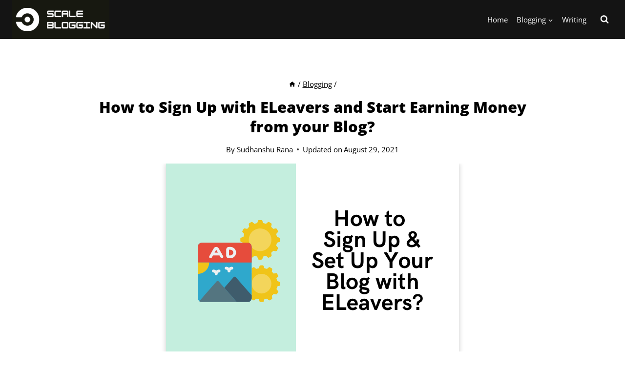

--- FILE ---
content_type: text/html; charset=UTF-8
request_url: https://scaleblogging.com/sign-up-with-eleavers/
body_size: 32784
content:
<!doctype html>
<html lang="en-US" prefix="og: https://ogp.me/ns#" class="no-js" itemtype="https://schema.org/Blog" itemscope>
<head>
	<meta charset="UTF-8">
	<meta name="viewport" content="width=device-width, initial-scale=1, minimum-scale=1">
	
<!-- Search Engine Optimization by Rank Math - https://rankmath.com/ -->
<title>How To Sign Up With ELeavers And Start Earning Money From Your Blog?</title>
<meta name="description" content="ELeavers is a great alternate to Adsense, you can earn good revenue from your traffic even from Tier 2 countries. Learn how to Sign Up with ELeavers &amp; earn."/>
<meta name="robots" content="follow, index, max-snippet:-1, max-video-preview:-1, max-image-preview:large"/>
<link rel="canonical" href="https://scaleblogging.com/sign-up-with-eleavers/" />
<meta property="og:locale" content="en_US" />
<meta property="og:type" content="article" />
<meta property="og:title" content="How To Sign Up With ELeavers And Start Earning Money From Your Blog?" />
<meta property="og:description" content="ELeavers is a great alternate to Adsense, you can earn good revenue from your traffic even from Tier 2 countries. Learn how to Sign Up with ELeavers &amp; earn." />
<meta property="og:url" content="https://scaleblogging.com/sign-up-with-eleavers/" />
<meta property="og:site_name" content="Scaleblogging" />
<meta property="article:author" content="https://www.facebook.com/sudhanshu.rana.14" />
<meta property="article:tag" content="Adsense alternate" />
<meta property="article:tag" content="Earning from Blog" />
<meta property="article:tag" content="ELeavers Publisher Sign Up" />
<meta property="article:tag" content="Eleavers vs Adsense" />
<meta property="article:tag" content="How to create ad code" />
<meta property="article:section" content="Blogging" />
<meta property="og:updated_time" content="2021-08-29T11:30:24-05:00" />
<meta property="og:image" content="https://scaleblogging.com/wp-content/uploads/2021/08/SignUp_with_ELeavers.png" />
<meta property="og:image:secure_url" content="https://scaleblogging.com/wp-content/uploads/2021/08/SignUp_with_ELeavers.png" />
<meta property="og:image:width" content="600" />
<meta property="og:image:height" content="400" />
<meta property="og:image:alt" content="How to Sign Up with ELeavers" />
<meta property="og:image:type" content="image/png" />
<meta property="article:published_time" content="2021-08-14T05:03:25-05:00" />
<meta property="article:modified_time" content="2021-08-29T11:30:24-05:00" />
<meta name="twitter:card" content="summary_large_image" />
<meta name="twitter:title" content="How To Sign Up With ELeavers And Start Earning Money From Your Blog?" />
<meta name="twitter:description" content="ELeavers is a great alternate to Adsense, you can earn good revenue from your traffic even from Tier 2 countries. Learn how to Sign Up with ELeavers &amp; earn." />
<meta name="twitter:site" content="@https://twitter.com/scaleblogging" />
<meta name="twitter:creator" content="@https://twitter.com/scaleblogging" />
<meta name="twitter:image" content="https://scaleblogging.com/wp-content/uploads/2021/08/SignUp_with_ELeavers.png" />
<meta name="twitter:label1" content="Written by" />
<meta name="twitter:data1" content="Sudhanshu Rana" />
<meta name="twitter:label2" content="Time to read" />
<meta name="twitter:data2" content="4 minutes" />
<script type="application/ld+json" class="rank-math-schema">{"@context":"https://schema.org","@graph":[{"@type":["Organization","Person"],"@id":"https://scaleblogging.com/#person","name":"Atul Rana","url":"https://scaleblogging.com","sameAs":["https://twitter.com/https://twitter.com/scaleblogging"],"logo":{"@type":"ImageObject","@id":"https://scaleblogging.com/#logo","url":"https://scaleblogging.com/wp-content/uploads/2021/08/Logo-1.png","contentUrl":"https://scaleblogging.com/wp-content/uploads/2021/08/Logo-1.png","caption":"Scaleblogging","inLanguage":"en-US","width":"250","height":"100"},"image":{"@id":"https://scaleblogging.com/#logo"}},{"@type":"WebSite","@id":"https://scaleblogging.com/#website","url":"https://scaleblogging.com","name":"Scaleblogging","publisher":{"@id":"https://scaleblogging.com/#person"},"inLanguage":"en-US"},{"@type":"ImageObject","@id":"https://scaleblogging.com/wp-content/uploads/2021/08/SignUp_with_ELeavers.png","url":"https://scaleblogging.com/wp-content/uploads/2021/08/SignUp_with_ELeavers.png","width":"600","height":"400","caption":"How to Sign Up with ELeavers","inLanguage":"en-US"},{"@type":"WebPage","@id":"https://scaleblogging.com/sign-up-with-eleavers/#webpage","url":"https://scaleblogging.com/sign-up-with-eleavers/","name":"How To Sign Up With ELeavers And Start Earning Money From Your Blog?","datePublished":"2021-08-14T05:03:25-05:00","dateModified":"2021-08-29T11:30:24-05:00","isPartOf":{"@id":"https://scaleblogging.com/#website"},"primaryImageOfPage":{"@id":"https://scaleblogging.com/wp-content/uploads/2021/08/SignUp_with_ELeavers.png"},"inLanguage":"en-US"},{"@type":"Person","@id":"https://scaleblogging.com/author/amit/","name":"Sudhanshu Rana","url":"https://scaleblogging.com/author/amit/","image":{"@type":"ImageObject","@id":"https://secure.gravatar.com/avatar/b08b59671f82c4a187f315b8b50531d943d5c4f3008d8b24f499468ef372daf8?s=96&amp;d=mm&amp;r=g","url":"https://secure.gravatar.com/avatar/b08b59671f82c4a187f315b8b50531d943d5c4f3008d8b24f499468ef372daf8?s=96&amp;d=mm&amp;r=g","caption":"Sudhanshu Rana","inLanguage":"en-US"},"sameAs":["https://scaleblogging.com/","https://www.facebook.com/sudhanshu.rana.14"]},{"@type":"BlogPosting","headline":"How To Sign Up With ELeavers And Start Earning Money From Your Blog?","keywords":"sign up with ELeavers","datePublished":"2021-08-14T05:03:25-05:00","dateModified":"2021-08-29T11:30:24-05:00","author":{"@id":"https://scaleblogging.com/author/amit/","name":"Sudhanshu Rana"},"publisher":{"@id":"https://scaleblogging.com/#person"},"description":"ELeavers is a great alternate to Adsense, you can earn good revenue from your traffic even from Tier 2 countries. Learn how to Sign Up with ELeavers &amp; earn.","name":"How To Sign Up With ELeavers And Start Earning Money From Your Blog?","@id":"https://scaleblogging.com/sign-up-with-eleavers/#richSnippet","isPartOf":{"@id":"https://scaleblogging.com/sign-up-with-eleavers/#webpage"},"image":{"@id":"https://scaleblogging.com/wp-content/uploads/2021/08/SignUp_with_ELeavers.png"},"inLanguage":"en-US","mainEntityOfPage":{"@id":"https://scaleblogging.com/sign-up-with-eleavers/#webpage"}}]}</script>
<!-- /Rank Math WordPress SEO plugin -->

<link rel="alternate" type="application/rss+xml" title="scaleblogging &raquo; Feed" href="https://scaleblogging.com/feed/" />
<link rel="alternate" type="application/rss+xml" title="scaleblogging &raquo; Comments Feed" href="https://scaleblogging.com/comments/feed/" />
			<script>document.documentElement.classList.remove( 'no-js' );</script>
			<link rel="alternate" type="application/rss+xml" title="scaleblogging &raquo; How to Sign Up with ELeavers and Start Earning Money from your Blog? Comments Feed" href="https://scaleblogging.com/sign-up-with-eleavers/feed/" />
<link rel="alternate" title="oEmbed (JSON)" type="application/json+oembed" href="https://scaleblogging.com/wp-json/oembed/1.0/embed?url=https%3A%2F%2Fscaleblogging.com%2Fsign-up-with-eleavers%2F" />
<link rel="alternate" title="oEmbed (XML)" type="text/xml+oembed" href="https://scaleblogging.com/wp-json/oembed/1.0/embed?url=https%3A%2F%2Fscaleblogging.com%2Fsign-up-with-eleavers%2F&#038;format=xml" />
<style id='wp-img-auto-sizes-contain-inline-css'>
img:is([sizes=auto i],[sizes^="auto," i]){contain-intrinsic-size:3000px 1500px}
/*# sourceURL=wp-img-auto-sizes-contain-inline-css */
</style>
<link rel='stylesheet' id='kadence-blocks-advancedbtn-css' href='https://scaleblogging.com/wp-content/plugins/kadence-blocks/dist/style-blocks-advancedbtn.css?ver=3.5.29' media='all' />
<link rel='stylesheet' id='kb-button-deprecated-styles-css' href='https://scaleblogging.com/wp-content/plugins/kadence-blocks/includes/assets/css/kb-button-deprecated-style.min.css?ver=3.5.29' media='all' />
<style id='wp-emoji-styles-inline-css'>

	img.wp-smiley, img.emoji {
		display: inline !important;
		border: none !important;
		box-shadow: none !important;
		height: 1em !important;
		width: 1em !important;
		margin: 0 0.07em !important;
		vertical-align: -0.1em !important;
		background: none !important;
		padding: 0 !important;
	}
/*# sourceURL=wp-emoji-styles-inline-css */
</style>
<style id='wp-block-library-inline-css'>
:root{--wp-block-synced-color:#7a00df;--wp-block-synced-color--rgb:122,0,223;--wp-bound-block-color:var(--wp-block-synced-color);--wp-editor-canvas-background:#ddd;--wp-admin-theme-color:#007cba;--wp-admin-theme-color--rgb:0,124,186;--wp-admin-theme-color-darker-10:#006ba1;--wp-admin-theme-color-darker-10--rgb:0,107,160.5;--wp-admin-theme-color-darker-20:#005a87;--wp-admin-theme-color-darker-20--rgb:0,90,135;--wp-admin-border-width-focus:2px}@media (min-resolution:192dpi){:root{--wp-admin-border-width-focus:1.5px}}.wp-element-button{cursor:pointer}:root .has-very-light-gray-background-color{background-color:#eee}:root .has-very-dark-gray-background-color{background-color:#313131}:root .has-very-light-gray-color{color:#eee}:root .has-very-dark-gray-color{color:#313131}:root .has-vivid-green-cyan-to-vivid-cyan-blue-gradient-background{background:linear-gradient(135deg,#00d084,#0693e3)}:root .has-purple-crush-gradient-background{background:linear-gradient(135deg,#34e2e4,#4721fb 50%,#ab1dfe)}:root .has-hazy-dawn-gradient-background{background:linear-gradient(135deg,#faaca8,#dad0ec)}:root .has-subdued-olive-gradient-background{background:linear-gradient(135deg,#fafae1,#67a671)}:root .has-atomic-cream-gradient-background{background:linear-gradient(135deg,#fdd79a,#004a59)}:root .has-nightshade-gradient-background{background:linear-gradient(135deg,#330968,#31cdcf)}:root .has-midnight-gradient-background{background:linear-gradient(135deg,#020381,#2874fc)}:root{--wp--preset--font-size--normal:16px;--wp--preset--font-size--huge:42px}.has-regular-font-size{font-size:1em}.has-larger-font-size{font-size:2.625em}.has-normal-font-size{font-size:var(--wp--preset--font-size--normal)}.has-huge-font-size{font-size:var(--wp--preset--font-size--huge)}.has-text-align-center{text-align:center}.has-text-align-left{text-align:left}.has-text-align-right{text-align:right}.has-fit-text{white-space:nowrap!important}#end-resizable-editor-section{display:none}.aligncenter{clear:both}.items-justified-left{justify-content:flex-start}.items-justified-center{justify-content:center}.items-justified-right{justify-content:flex-end}.items-justified-space-between{justify-content:space-between}.screen-reader-text{border:0;clip-path:inset(50%);height:1px;margin:-1px;overflow:hidden;padding:0;position:absolute;width:1px;word-wrap:normal!important}.screen-reader-text:focus{background-color:#ddd;clip-path:none;color:#444;display:block;font-size:1em;height:auto;left:5px;line-height:normal;padding:15px 23px 14px;text-decoration:none;top:5px;width:auto;z-index:100000}html :where(.has-border-color){border-style:solid}html :where([style*=border-top-color]){border-top-style:solid}html :where([style*=border-right-color]){border-right-style:solid}html :where([style*=border-bottom-color]){border-bottom-style:solid}html :where([style*=border-left-color]){border-left-style:solid}html :where([style*=border-width]){border-style:solid}html :where([style*=border-top-width]){border-top-style:solid}html :where([style*=border-right-width]){border-right-style:solid}html :where([style*=border-bottom-width]){border-bottom-style:solid}html :where([style*=border-left-width]){border-left-style:solid}html :where(img[class*=wp-image-]){height:auto;max-width:100%}:where(figure){margin:0 0 1em}html :where(.is-position-sticky){--wp-admin--admin-bar--position-offset:var(--wp-admin--admin-bar--height,0px)}@media screen and (max-width:600px){html :where(.is-position-sticky){--wp-admin--admin-bar--position-offset:0px}}

/*# sourceURL=wp-block-library-inline-css */
</style><style id='wp-block-heading-inline-css'>
h1:where(.wp-block-heading).has-background,h2:where(.wp-block-heading).has-background,h3:where(.wp-block-heading).has-background,h4:where(.wp-block-heading).has-background,h5:where(.wp-block-heading).has-background,h6:where(.wp-block-heading).has-background{padding:1.25em 2.375em}h1.has-text-align-left[style*=writing-mode]:where([style*=vertical-lr]),h1.has-text-align-right[style*=writing-mode]:where([style*=vertical-rl]),h2.has-text-align-left[style*=writing-mode]:where([style*=vertical-lr]),h2.has-text-align-right[style*=writing-mode]:where([style*=vertical-rl]),h3.has-text-align-left[style*=writing-mode]:where([style*=vertical-lr]),h3.has-text-align-right[style*=writing-mode]:where([style*=vertical-rl]),h4.has-text-align-left[style*=writing-mode]:where([style*=vertical-lr]),h4.has-text-align-right[style*=writing-mode]:where([style*=vertical-rl]),h5.has-text-align-left[style*=writing-mode]:where([style*=vertical-lr]),h5.has-text-align-right[style*=writing-mode]:where([style*=vertical-rl]),h6.has-text-align-left[style*=writing-mode]:where([style*=vertical-lr]),h6.has-text-align-right[style*=writing-mode]:where([style*=vertical-rl]){rotate:180deg}
/*# sourceURL=https://scaleblogging.com/wp-includes/blocks/heading/style.min.css */
</style>
<style id='wp-block-image-inline-css'>
.wp-block-image>a,.wp-block-image>figure>a{display:inline-block}.wp-block-image img{box-sizing:border-box;height:auto;max-width:100%;vertical-align:bottom}@media not (prefers-reduced-motion){.wp-block-image img.hide{visibility:hidden}.wp-block-image img.show{animation:show-content-image .4s}}.wp-block-image[style*=border-radius] img,.wp-block-image[style*=border-radius]>a{border-radius:inherit}.wp-block-image.has-custom-border img{box-sizing:border-box}.wp-block-image.aligncenter{text-align:center}.wp-block-image.alignfull>a,.wp-block-image.alignwide>a{width:100%}.wp-block-image.alignfull img,.wp-block-image.alignwide img{height:auto;width:100%}.wp-block-image .aligncenter,.wp-block-image .alignleft,.wp-block-image .alignright,.wp-block-image.aligncenter,.wp-block-image.alignleft,.wp-block-image.alignright{display:table}.wp-block-image .aligncenter>figcaption,.wp-block-image .alignleft>figcaption,.wp-block-image .alignright>figcaption,.wp-block-image.aligncenter>figcaption,.wp-block-image.alignleft>figcaption,.wp-block-image.alignright>figcaption{caption-side:bottom;display:table-caption}.wp-block-image .alignleft{float:left;margin:.5em 1em .5em 0}.wp-block-image .alignright{float:right;margin:.5em 0 .5em 1em}.wp-block-image .aligncenter{margin-left:auto;margin-right:auto}.wp-block-image :where(figcaption){margin-bottom:1em;margin-top:.5em}.wp-block-image.is-style-circle-mask img{border-radius:9999px}@supports ((-webkit-mask-image:none) or (mask-image:none)) or (-webkit-mask-image:none){.wp-block-image.is-style-circle-mask img{border-radius:0;-webkit-mask-image:url('data:image/svg+xml;utf8,<svg viewBox="0 0 100 100" xmlns="http://www.w3.org/2000/svg"><circle cx="50" cy="50" r="50"/></svg>');mask-image:url('data:image/svg+xml;utf8,<svg viewBox="0 0 100 100" xmlns="http://www.w3.org/2000/svg"><circle cx="50" cy="50" r="50"/></svg>');mask-mode:alpha;-webkit-mask-position:center;mask-position:center;-webkit-mask-repeat:no-repeat;mask-repeat:no-repeat;-webkit-mask-size:contain;mask-size:contain}}:root :where(.wp-block-image.is-style-rounded img,.wp-block-image .is-style-rounded img){border-radius:9999px}.wp-block-image figure{margin:0}.wp-lightbox-container{display:flex;flex-direction:column;position:relative}.wp-lightbox-container img{cursor:zoom-in}.wp-lightbox-container img:hover+button{opacity:1}.wp-lightbox-container button{align-items:center;backdrop-filter:blur(16px) saturate(180%);background-color:#5a5a5a40;border:none;border-radius:4px;cursor:zoom-in;display:flex;height:20px;justify-content:center;opacity:0;padding:0;position:absolute;right:16px;text-align:center;top:16px;width:20px;z-index:100}@media not (prefers-reduced-motion){.wp-lightbox-container button{transition:opacity .2s ease}}.wp-lightbox-container button:focus-visible{outline:3px auto #5a5a5a40;outline:3px auto -webkit-focus-ring-color;outline-offset:3px}.wp-lightbox-container button:hover{cursor:pointer;opacity:1}.wp-lightbox-container button:focus{opacity:1}.wp-lightbox-container button:focus,.wp-lightbox-container button:hover,.wp-lightbox-container button:not(:hover):not(:active):not(.has-background){background-color:#5a5a5a40;border:none}.wp-lightbox-overlay{box-sizing:border-box;cursor:zoom-out;height:100vh;left:0;overflow:hidden;position:fixed;top:0;visibility:hidden;width:100%;z-index:100000}.wp-lightbox-overlay .close-button{align-items:center;cursor:pointer;display:flex;justify-content:center;min-height:40px;min-width:40px;padding:0;position:absolute;right:calc(env(safe-area-inset-right) + 16px);top:calc(env(safe-area-inset-top) + 16px);z-index:5000000}.wp-lightbox-overlay .close-button:focus,.wp-lightbox-overlay .close-button:hover,.wp-lightbox-overlay .close-button:not(:hover):not(:active):not(.has-background){background:none;border:none}.wp-lightbox-overlay .lightbox-image-container{height:var(--wp--lightbox-container-height);left:50%;overflow:hidden;position:absolute;top:50%;transform:translate(-50%,-50%);transform-origin:top left;width:var(--wp--lightbox-container-width);z-index:9999999999}.wp-lightbox-overlay .wp-block-image{align-items:center;box-sizing:border-box;display:flex;height:100%;justify-content:center;margin:0;position:relative;transform-origin:0 0;width:100%;z-index:3000000}.wp-lightbox-overlay .wp-block-image img{height:var(--wp--lightbox-image-height);min-height:var(--wp--lightbox-image-height);min-width:var(--wp--lightbox-image-width);width:var(--wp--lightbox-image-width)}.wp-lightbox-overlay .wp-block-image figcaption{display:none}.wp-lightbox-overlay button{background:none;border:none}.wp-lightbox-overlay .scrim{background-color:#fff;height:100%;opacity:.9;position:absolute;width:100%;z-index:2000000}.wp-lightbox-overlay.active{visibility:visible}@media not (prefers-reduced-motion){.wp-lightbox-overlay.active{animation:turn-on-visibility .25s both}.wp-lightbox-overlay.active img{animation:turn-on-visibility .35s both}.wp-lightbox-overlay.show-closing-animation:not(.active){animation:turn-off-visibility .35s both}.wp-lightbox-overlay.show-closing-animation:not(.active) img{animation:turn-off-visibility .25s both}.wp-lightbox-overlay.zoom.active{animation:none;opacity:1;visibility:visible}.wp-lightbox-overlay.zoom.active .lightbox-image-container{animation:lightbox-zoom-in .4s}.wp-lightbox-overlay.zoom.active .lightbox-image-container img{animation:none}.wp-lightbox-overlay.zoom.active .scrim{animation:turn-on-visibility .4s forwards}.wp-lightbox-overlay.zoom.show-closing-animation:not(.active){animation:none}.wp-lightbox-overlay.zoom.show-closing-animation:not(.active) .lightbox-image-container{animation:lightbox-zoom-out .4s}.wp-lightbox-overlay.zoom.show-closing-animation:not(.active) .lightbox-image-container img{animation:none}.wp-lightbox-overlay.zoom.show-closing-animation:not(.active) .scrim{animation:turn-off-visibility .4s forwards}}@keyframes show-content-image{0%{visibility:hidden}99%{visibility:hidden}to{visibility:visible}}@keyframes turn-on-visibility{0%{opacity:0}to{opacity:1}}@keyframes turn-off-visibility{0%{opacity:1;visibility:visible}99%{opacity:0;visibility:visible}to{opacity:0;visibility:hidden}}@keyframes lightbox-zoom-in{0%{transform:translate(calc((-100vw + var(--wp--lightbox-scrollbar-width))/2 + var(--wp--lightbox-initial-left-position)),calc(-50vh + var(--wp--lightbox-initial-top-position))) scale(var(--wp--lightbox-scale))}to{transform:translate(-50%,-50%) scale(1)}}@keyframes lightbox-zoom-out{0%{transform:translate(-50%,-50%) scale(1);visibility:visible}99%{visibility:visible}to{transform:translate(calc((-100vw + var(--wp--lightbox-scrollbar-width))/2 + var(--wp--lightbox-initial-left-position)),calc(-50vh + var(--wp--lightbox-initial-top-position))) scale(var(--wp--lightbox-scale));visibility:hidden}}
/*# sourceURL=https://scaleblogging.com/wp-includes/blocks/image/style.min.css */
</style>
<style id='wp-block-list-inline-css'>
ol,ul{box-sizing:border-box}:root :where(.wp-block-list.has-background){padding:1.25em 2.375em}
/*# sourceURL=https://scaleblogging.com/wp-includes/blocks/list/style.min.css */
</style>
<style id='wp-block-paragraph-inline-css'>
.is-small-text{font-size:.875em}.is-regular-text{font-size:1em}.is-large-text{font-size:2.25em}.is-larger-text{font-size:3em}.has-drop-cap:not(:focus):first-letter{float:left;font-size:8.4em;font-style:normal;font-weight:100;line-height:.68;margin:.05em .1em 0 0;text-transform:uppercase}body.rtl .has-drop-cap:not(:focus):first-letter{float:none;margin-left:.1em}p.has-drop-cap.has-background{overflow:hidden}:root :where(p.has-background){padding:1.25em 2.375em}:where(p.has-text-color:not(.has-link-color)) a{color:inherit}p.has-text-align-left[style*="writing-mode:vertical-lr"],p.has-text-align-right[style*="writing-mode:vertical-rl"]{rotate:180deg}
/*# sourceURL=https://scaleblogging.com/wp-includes/blocks/paragraph/style.min.css */
</style>
<style id='wp-block-table-inline-css'>
.wp-block-table{overflow-x:auto}.wp-block-table table{border-collapse:collapse;width:100%}.wp-block-table thead{border-bottom:3px solid}.wp-block-table tfoot{border-top:3px solid}.wp-block-table td,.wp-block-table th{border:1px solid;padding:.5em}.wp-block-table .has-fixed-layout{table-layout:fixed;width:100%}.wp-block-table .has-fixed-layout td,.wp-block-table .has-fixed-layout th{word-break:break-word}.wp-block-table.aligncenter,.wp-block-table.alignleft,.wp-block-table.alignright{display:table;width:auto}.wp-block-table.aligncenter td,.wp-block-table.aligncenter th,.wp-block-table.alignleft td,.wp-block-table.alignleft th,.wp-block-table.alignright td,.wp-block-table.alignright th{word-break:break-word}.wp-block-table .has-subtle-light-gray-background-color{background-color:#f3f4f5}.wp-block-table .has-subtle-pale-green-background-color{background-color:#e9fbe5}.wp-block-table .has-subtle-pale-blue-background-color{background-color:#e7f5fe}.wp-block-table .has-subtle-pale-pink-background-color{background-color:#fcf0ef}.wp-block-table.is-style-stripes{background-color:initial;border-collapse:inherit;border-spacing:0}.wp-block-table.is-style-stripes tbody tr:nth-child(odd){background-color:#f0f0f0}.wp-block-table.is-style-stripes.has-subtle-light-gray-background-color tbody tr:nth-child(odd){background-color:#f3f4f5}.wp-block-table.is-style-stripes.has-subtle-pale-green-background-color tbody tr:nth-child(odd){background-color:#e9fbe5}.wp-block-table.is-style-stripes.has-subtle-pale-blue-background-color tbody tr:nth-child(odd){background-color:#e7f5fe}.wp-block-table.is-style-stripes.has-subtle-pale-pink-background-color tbody tr:nth-child(odd){background-color:#fcf0ef}.wp-block-table.is-style-stripes td,.wp-block-table.is-style-stripes th{border-color:#0000}.wp-block-table.is-style-stripes{border-bottom:1px solid #f0f0f0}.wp-block-table .has-border-color td,.wp-block-table .has-border-color th,.wp-block-table .has-border-color tr,.wp-block-table .has-border-color>*{border-color:inherit}.wp-block-table table[style*=border-top-color] tr:first-child,.wp-block-table table[style*=border-top-color] tr:first-child td,.wp-block-table table[style*=border-top-color] tr:first-child th,.wp-block-table table[style*=border-top-color]>*,.wp-block-table table[style*=border-top-color]>* td,.wp-block-table table[style*=border-top-color]>* th{border-top-color:inherit}.wp-block-table table[style*=border-top-color] tr:not(:first-child){border-top-color:initial}.wp-block-table table[style*=border-right-color] td:last-child,.wp-block-table table[style*=border-right-color] th,.wp-block-table table[style*=border-right-color] tr,.wp-block-table table[style*=border-right-color]>*{border-right-color:inherit}.wp-block-table table[style*=border-bottom-color] tr:last-child,.wp-block-table table[style*=border-bottom-color] tr:last-child td,.wp-block-table table[style*=border-bottom-color] tr:last-child th,.wp-block-table table[style*=border-bottom-color]>*,.wp-block-table table[style*=border-bottom-color]>* td,.wp-block-table table[style*=border-bottom-color]>* th{border-bottom-color:inherit}.wp-block-table table[style*=border-bottom-color] tr:not(:last-child){border-bottom-color:initial}.wp-block-table table[style*=border-left-color] td:first-child,.wp-block-table table[style*=border-left-color] th,.wp-block-table table[style*=border-left-color] tr,.wp-block-table table[style*=border-left-color]>*{border-left-color:inherit}.wp-block-table table[style*=border-style] td,.wp-block-table table[style*=border-style] th,.wp-block-table table[style*=border-style] tr,.wp-block-table table[style*=border-style]>*{border-style:inherit}.wp-block-table table[style*=border-width] td,.wp-block-table table[style*=border-width] th,.wp-block-table table[style*=border-width] tr,.wp-block-table table[style*=border-width]>*{border-style:inherit;border-width:inherit}
/*# sourceURL=https://scaleblogging.com/wp-includes/blocks/table/style.min.css */
</style>
<style id='global-styles-inline-css'>
:root{--wp--preset--aspect-ratio--square: 1;--wp--preset--aspect-ratio--4-3: 4/3;--wp--preset--aspect-ratio--3-4: 3/4;--wp--preset--aspect-ratio--3-2: 3/2;--wp--preset--aspect-ratio--2-3: 2/3;--wp--preset--aspect-ratio--16-9: 16/9;--wp--preset--aspect-ratio--9-16: 9/16;--wp--preset--color--black: #000000;--wp--preset--color--cyan-bluish-gray: #abb8c3;--wp--preset--color--white: #ffffff;--wp--preset--color--pale-pink: #f78da7;--wp--preset--color--vivid-red: #cf2e2e;--wp--preset--color--luminous-vivid-orange: #ff6900;--wp--preset--color--luminous-vivid-amber: #fcb900;--wp--preset--color--light-green-cyan: #7bdcb5;--wp--preset--color--vivid-green-cyan: #00d084;--wp--preset--color--pale-cyan-blue: #8ed1fc;--wp--preset--color--vivid-cyan-blue: #0693e3;--wp--preset--color--vivid-purple: #9b51e0;--wp--preset--color--theme-palette-1: var(--global-palette1);--wp--preset--color--theme-palette-2: var(--global-palette2);--wp--preset--color--theme-palette-3: var(--global-palette3);--wp--preset--color--theme-palette-4: var(--global-palette4);--wp--preset--color--theme-palette-5: var(--global-palette5);--wp--preset--color--theme-palette-6: var(--global-palette6);--wp--preset--color--theme-palette-7: var(--global-palette7);--wp--preset--color--theme-palette-8: var(--global-palette8);--wp--preset--color--theme-palette-9: var(--global-palette9);--wp--preset--color--theme-palette-10: var(--global-palette10);--wp--preset--color--theme-palette-11: var(--global-palette11);--wp--preset--color--theme-palette-12: var(--global-palette12);--wp--preset--color--theme-palette-13: var(--global-palette13);--wp--preset--color--theme-palette-14: var(--global-palette14);--wp--preset--color--theme-palette-15: var(--global-palette15);--wp--preset--gradient--vivid-cyan-blue-to-vivid-purple: linear-gradient(135deg,rgb(6,147,227) 0%,rgb(155,81,224) 100%);--wp--preset--gradient--light-green-cyan-to-vivid-green-cyan: linear-gradient(135deg,rgb(122,220,180) 0%,rgb(0,208,130) 100%);--wp--preset--gradient--luminous-vivid-amber-to-luminous-vivid-orange: linear-gradient(135deg,rgb(252,185,0) 0%,rgb(255,105,0) 100%);--wp--preset--gradient--luminous-vivid-orange-to-vivid-red: linear-gradient(135deg,rgb(255,105,0) 0%,rgb(207,46,46) 100%);--wp--preset--gradient--very-light-gray-to-cyan-bluish-gray: linear-gradient(135deg,rgb(238,238,238) 0%,rgb(169,184,195) 100%);--wp--preset--gradient--cool-to-warm-spectrum: linear-gradient(135deg,rgb(74,234,220) 0%,rgb(151,120,209) 20%,rgb(207,42,186) 40%,rgb(238,44,130) 60%,rgb(251,105,98) 80%,rgb(254,248,76) 100%);--wp--preset--gradient--blush-light-purple: linear-gradient(135deg,rgb(255,206,236) 0%,rgb(152,150,240) 100%);--wp--preset--gradient--blush-bordeaux: linear-gradient(135deg,rgb(254,205,165) 0%,rgb(254,45,45) 50%,rgb(107,0,62) 100%);--wp--preset--gradient--luminous-dusk: linear-gradient(135deg,rgb(255,203,112) 0%,rgb(199,81,192) 50%,rgb(65,88,208) 100%);--wp--preset--gradient--pale-ocean: linear-gradient(135deg,rgb(255,245,203) 0%,rgb(182,227,212) 50%,rgb(51,167,181) 100%);--wp--preset--gradient--electric-grass: linear-gradient(135deg,rgb(202,248,128) 0%,rgb(113,206,126) 100%);--wp--preset--gradient--midnight: linear-gradient(135deg,rgb(2,3,129) 0%,rgb(40,116,252) 100%);--wp--preset--font-size--small: var(--global-font-size-small);--wp--preset--font-size--medium: var(--global-font-size-medium);--wp--preset--font-size--large: var(--global-font-size-large);--wp--preset--font-size--x-large: 42px;--wp--preset--font-size--larger: var(--global-font-size-larger);--wp--preset--font-size--xxlarge: var(--global-font-size-xxlarge);--wp--preset--spacing--20: 0.44rem;--wp--preset--spacing--30: 0.67rem;--wp--preset--spacing--40: 1rem;--wp--preset--spacing--50: 1.5rem;--wp--preset--spacing--60: 2.25rem;--wp--preset--spacing--70: 3.38rem;--wp--preset--spacing--80: 5.06rem;--wp--preset--shadow--natural: 6px 6px 9px rgba(0, 0, 0, 0.2);--wp--preset--shadow--deep: 12px 12px 50px rgba(0, 0, 0, 0.4);--wp--preset--shadow--sharp: 6px 6px 0px rgba(0, 0, 0, 0.2);--wp--preset--shadow--outlined: 6px 6px 0px -3px rgb(255, 255, 255), 6px 6px rgb(0, 0, 0);--wp--preset--shadow--crisp: 6px 6px 0px rgb(0, 0, 0);}:where(.is-layout-flex){gap: 0.5em;}:where(.is-layout-grid){gap: 0.5em;}body .is-layout-flex{display: flex;}.is-layout-flex{flex-wrap: wrap;align-items: center;}.is-layout-flex > :is(*, div){margin: 0;}body .is-layout-grid{display: grid;}.is-layout-grid > :is(*, div){margin: 0;}:where(.wp-block-columns.is-layout-flex){gap: 2em;}:where(.wp-block-columns.is-layout-grid){gap: 2em;}:where(.wp-block-post-template.is-layout-flex){gap: 1.25em;}:where(.wp-block-post-template.is-layout-grid){gap: 1.25em;}.has-black-color{color: var(--wp--preset--color--black) !important;}.has-cyan-bluish-gray-color{color: var(--wp--preset--color--cyan-bluish-gray) !important;}.has-white-color{color: var(--wp--preset--color--white) !important;}.has-pale-pink-color{color: var(--wp--preset--color--pale-pink) !important;}.has-vivid-red-color{color: var(--wp--preset--color--vivid-red) !important;}.has-luminous-vivid-orange-color{color: var(--wp--preset--color--luminous-vivid-orange) !important;}.has-luminous-vivid-amber-color{color: var(--wp--preset--color--luminous-vivid-amber) !important;}.has-light-green-cyan-color{color: var(--wp--preset--color--light-green-cyan) !important;}.has-vivid-green-cyan-color{color: var(--wp--preset--color--vivid-green-cyan) !important;}.has-pale-cyan-blue-color{color: var(--wp--preset--color--pale-cyan-blue) !important;}.has-vivid-cyan-blue-color{color: var(--wp--preset--color--vivid-cyan-blue) !important;}.has-vivid-purple-color{color: var(--wp--preset--color--vivid-purple) !important;}.has-black-background-color{background-color: var(--wp--preset--color--black) !important;}.has-cyan-bluish-gray-background-color{background-color: var(--wp--preset--color--cyan-bluish-gray) !important;}.has-white-background-color{background-color: var(--wp--preset--color--white) !important;}.has-pale-pink-background-color{background-color: var(--wp--preset--color--pale-pink) !important;}.has-vivid-red-background-color{background-color: var(--wp--preset--color--vivid-red) !important;}.has-luminous-vivid-orange-background-color{background-color: var(--wp--preset--color--luminous-vivid-orange) !important;}.has-luminous-vivid-amber-background-color{background-color: var(--wp--preset--color--luminous-vivid-amber) !important;}.has-light-green-cyan-background-color{background-color: var(--wp--preset--color--light-green-cyan) !important;}.has-vivid-green-cyan-background-color{background-color: var(--wp--preset--color--vivid-green-cyan) !important;}.has-pale-cyan-blue-background-color{background-color: var(--wp--preset--color--pale-cyan-blue) !important;}.has-vivid-cyan-blue-background-color{background-color: var(--wp--preset--color--vivid-cyan-blue) !important;}.has-vivid-purple-background-color{background-color: var(--wp--preset--color--vivid-purple) !important;}.has-black-border-color{border-color: var(--wp--preset--color--black) !important;}.has-cyan-bluish-gray-border-color{border-color: var(--wp--preset--color--cyan-bluish-gray) !important;}.has-white-border-color{border-color: var(--wp--preset--color--white) !important;}.has-pale-pink-border-color{border-color: var(--wp--preset--color--pale-pink) !important;}.has-vivid-red-border-color{border-color: var(--wp--preset--color--vivid-red) !important;}.has-luminous-vivid-orange-border-color{border-color: var(--wp--preset--color--luminous-vivid-orange) !important;}.has-luminous-vivid-amber-border-color{border-color: var(--wp--preset--color--luminous-vivid-amber) !important;}.has-light-green-cyan-border-color{border-color: var(--wp--preset--color--light-green-cyan) !important;}.has-vivid-green-cyan-border-color{border-color: var(--wp--preset--color--vivid-green-cyan) !important;}.has-pale-cyan-blue-border-color{border-color: var(--wp--preset--color--pale-cyan-blue) !important;}.has-vivid-cyan-blue-border-color{border-color: var(--wp--preset--color--vivid-cyan-blue) !important;}.has-vivid-purple-border-color{border-color: var(--wp--preset--color--vivid-purple) !important;}.has-vivid-cyan-blue-to-vivid-purple-gradient-background{background: var(--wp--preset--gradient--vivid-cyan-blue-to-vivid-purple) !important;}.has-light-green-cyan-to-vivid-green-cyan-gradient-background{background: var(--wp--preset--gradient--light-green-cyan-to-vivid-green-cyan) !important;}.has-luminous-vivid-amber-to-luminous-vivid-orange-gradient-background{background: var(--wp--preset--gradient--luminous-vivid-amber-to-luminous-vivid-orange) !important;}.has-luminous-vivid-orange-to-vivid-red-gradient-background{background: var(--wp--preset--gradient--luminous-vivid-orange-to-vivid-red) !important;}.has-very-light-gray-to-cyan-bluish-gray-gradient-background{background: var(--wp--preset--gradient--very-light-gray-to-cyan-bluish-gray) !important;}.has-cool-to-warm-spectrum-gradient-background{background: var(--wp--preset--gradient--cool-to-warm-spectrum) !important;}.has-blush-light-purple-gradient-background{background: var(--wp--preset--gradient--blush-light-purple) !important;}.has-blush-bordeaux-gradient-background{background: var(--wp--preset--gradient--blush-bordeaux) !important;}.has-luminous-dusk-gradient-background{background: var(--wp--preset--gradient--luminous-dusk) !important;}.has-pale-ocean-gradient-background{background: var(--wp--preset--gradient--pale-ocean) !important;}.has-electric-grass-gradient-background{background: var(--wp--preset--gradient--electric-grass) !important;}.has-midnight-gradient-background{background: var(--wp--preset--gradient--midnight) !important;}.has-small-font-size{font-size: var(--wp--preset--font-size--small) !important;}.has-medium-font-size{font-size: var(--wp--preset--font-size--medium) !important;}.has-large-font-size{font-size: var(--wp--preset--font-size--large) !important;}.has-x-large-font-size{font-size: var(--wp--preset--font-size--x-large) !important;}
/*# sourceURL=global-styles-inline-css */
</style>

<style id='classic-theme-styles-inline-css'>
/*! This file is auto-generated */
.wp-block-button__link{color:#fff;background-color:#32373c;border-radius:9999px;box-shadow:none;text-decoration:none;padding:calc(.667em + 2px) calc(1.333em + 2px);font-size:1.125em}.wp-block-file__button{background:#32373c;color:#fff;text-decoration:none}
/*# sourceURL=/wp-includes/css/classic-themes.min.css */
</style>
<link rel='stylesheet' id='kadence-global-css' href='https://scaleblogging.com/wp-content/themes/kadence/assets/css/global.min.css?ver=1.4.3' media='all' />
<style id='kadence-global-inline-css'>
/* Kadence Base CSS */
:root{--global-palette1:#1c93c7;--global-palette2:#000000;--global-palette3:#ffffff;--global-palette4:#2D3748;--global-palette5:#4A5568;--global-palette6:#718096;--global-palette7:#EDF2F7;--global-palette8:#F7FAFC;--global-palette9:#ffffff;--global-palette10:oklch(from var(--global-palette1) calc(l + 0.10 * (1 - l)) calc(c * 1.00) calc(h + 180) / 100%);--global-palette11:#13612e;--global-palette12:#1159af;--global-palette13:#b82105;--global-palette14:#f7630c;--global-palette15:#f5a524;--global-palette9rgb:255, 255, 255;--global-palette-highlight:var(--global-palette1);--global-palette-highlight-alt:var(--global-palette1);--global-palette-highlight-alt2:var(--global-palette3);--global-palette-btn-bg:#00a87a;--global-palette-btn-bg-hover:var(--global-palette1);--global-palette-btn:var(--global-palette9);--global-palette-btn-hover:var(--global-palette9);--global-palette-btn-sec-bg:var(--global-palette7);--global-palette-btn-sec-bg-hover:var(--global-palette2);--global-palette-btn-sec:var(--global-palette3);--global-palette-btn-sec-hover:var(--global-palette9);--global-body-font-family:'Open Sans', sans-serif;--global-heading-font-family:'Open Sans', sans-serif;--global-primary-nav-font-family:'Open Sans', sans-serif;--global-fallback-font:sans-serif;--global-display-fallback-font:sans-serif;--global-content-width:1303px;--global-content-wide-width:calc(1303px + 230px);--global-content-narrow-width:961px;--global-content-edge-padding:1.5rem;--global-content-boxed-padding:2rem;--global-calc-content-width:calc(1303px - var(--global-content-edge-padding) - var(--global-content-edge-padding) );--wp--style--global--content-size:var(--global-calc-content-width);}.wp-site-blocks{--global-vw:calc( 100vw - ( 0.5 * var(--scrollbar-offset)));}body{background:var(--global-palette7);}body, input, select, optgroup, textarea{font-style:normal;font-weight:normal;font-size:17px;line-height:1.6;font-family:var(--global-body-font-family);color:#000000;}.content-bg, body.content-style-unboxed .site{background:var(--global-palette7);}h1,h2,h3,h4,h5,h6{font-family:var(--global-heading-font-family);}h1{font-style:normal;font-weight:800;font-size:31px;line-height:36px;font-family:'Open Sans', sans-serif;color:#000000;}h2{font-style:normal;font-weight:700;font-size:26px;line-height:1.5;font-family:'Open Sans', sans-serif;color:#000000;}h3{font-style:normal;font-weight:600;font-size:24px;line-height:1.5;font-family:'Open Sans', sans-serif;color:#000000;}h4{font-style:normal;font-weight:600;font-size:22px;line-height:1.5;font-family:'Open Sans', sans-serif;color:#000000;}h5{font-weight:700;font-size:20px;line-height:1.5;color:var(--global-palette4);}h6{font-weight:700;font-size:18px;line-height:1.5;color:var(--global-palette5);}.entry-hero h1{font-style:normal;font-weight:800;font-size:31px;font-family:'Open Sans', sans-serif;color:#000000;}.entry-hero .kadence-breadcrumbs, .entry-hero .search-form{font-style:normal;font-weight:normal;font-size:15px;font-family:'Open Sans', sans-serif;color:var(--global-palette2);}.entry-hero .kadence-breadcrumbs{max-width:1303px;}.site-container, .site-header-row-layout-contained, .site-footer-row-layout-contained, .entry-hero-layout-contained, .comments-area, .alignfull > .wp-block-cover__inner-container, .alignwide > .wp-block-cover__inner-container{max-width:var(--global-content-width);}.content-width-narrow .content-container.site-container, .content-width-narrow .hero-container.site-container{max-width:var(--global-content-narrow-width);}@media all and (min-width: 1533px){.wp-site-blocks .content-container  .alignwide{margin-left:-115px;margin-right:-115px;width:unset;max-width:unset;}}@media all and (min-width: 1221px){.content-width-narrow .wp-site-blocks .content-container .alignwide{margin-left:-130px;margin-right:-130px;width:unset;max-width:unset;}}.content-style-boxed .wp-site-blocks .entry-content .alignwide{margin-left:calc( -1 * var( --global-content-boxed-padding ) );margin-right:calc( -1 * var( --global-content-boxed-padding ) );}.content-area{margin-top:5rem;margin-bottom:5rem;}@media all and (max-width: 1024px){.content-area{margin-top:3rem;margin-bottom:3rem;}}@media all and (max-width: 767px){.content-area{margin-top:2rem;margin-bottom:2rem;}}@media all and (max-width: 1024px){:root{--global-content-boxed-padding:2rem;}}@media all and (max-width: 767px){:root{--global-content-boxed-padding:1.5rem;}}.entry-content-wrap{padding:2rem;}@media all and (max-width: 1024px){.entry-content-wrap{padding:2rem;}}@media all and (max-width: 767px){.entry-content-wrap{padding:1.5rem;}}.entry.single-entry{box-shadow:0px 15px 15px -10px rgba(0,0,0,0.05);}.entry.loop-entry{box-shadow:0px 15px 15px -10px rgba(0,0,0,0.05);}.loop-entry .entry-content-wrap{padding:2rem;}@media all and (max-width: 1024px){.loop-entry .entry-content-wrap{padding:2rem;}}@media all and (max-width: 767px){.loop-entry .entry-content-wrap{padding:1.5rem;}}button, .button, .wp-block-button__link, input[type="button"], input[type="reset"], input[type="submit"], .fl-button, .elementor-button-wrapper .elementor-button, .wc-block-components-checkout-place-order-button, .wc-block-cart__submit{font-style:normal;font-weight:600;font-family:'Open Sans', sans-serif;border-radius:5px;padding:20px 20px 20px 20px;box-shadow:0px 0px 0px -7px rgba(0,0,0,0);}.wp-block-button.is-style-outline .wp-block-button__link{padding:20px 20px 20px 20px;}button:hover, button:focus, button:active, .button:hover, .button:focus, .button:active, .wp-block-button__link:hover, .wp-block-button__link:focus, .wp-block-button__link:active, input[type="button"]:hover, input[type="button"]:focus, input[type="button"]:active, input[type="reset"]:hover, input[type="reset"]:focus, input[type="reset"]:active, input[type="submit"]:hover, input[type="submit"]:focus, input[type="submit"]:active, .elementor-button-wrapper .elementor-button:hover, .elementor-button-wrapper .elementor-button:focus, .elementor-button-wrapper .elementor-button:active, .wc-block-cart__submit:hover{box-shadow:0px 15px 25px -7px rgba(0,0,0,0.1);}.kb-button.kb-btn-global-outline.kb-btn-global-inherit{padding-top:calc(20px - 2px);padding-right:calc(20px - 2px);padding-bottom:calc(20px - 2px);padding-left:calc(20px - 2px);}button.button-style-secondary, .button.button-style-secondary, .wp-block-button__link.button-style-secondary, input[type="button"].button-style-secondary, input[type="reset"].button-style-secondary, input[type="submit"].button-style-secondary, .fl-button.button-style-secondary, .elementor-button-wrapper .elementor-button.button-style-secondary, .wc-block-components-checkout-place-order-button.button-style-secondary, .wc-block-cart__submit.button-style-secondary{font-style:normal;font-weight:600;font-family:'Open Sans', sans-serif;}@media all and (min-width: 1025px){.transparent-header .entry-hero .entry-hero-container-inner{padding-top:80px;}}@media all and (max-width: 1024px){.mobile-transparent-header .entry-hero .entry-hero-container-inner{padding-top:80px;}}@media all and (max-width: 767px){.mobile-transparent-header .entry-hero .entry-hero-container-inner{padding-top:80px;}}#kt-scroll-up-reader, #kt-scroll-up{border-radius:0px 0px 0px 0px;color:var(--global-palette1);bottom:30px;font-size:1.2em;padding:0.4em 0.4em 0.4em 0.4em;}#kt-scroll-up-reader.scroll-up-side-right, #kt-scroll-up.scroll-up-side-right{right:30px;}#kt-scroll-up-reader.scroll-up-side-left, #kt-scroll-up.scroll-up-side-left{left:30px;}@media all and (hover: hover){#kt-scroll-up-reader:hover, #kt-scroll-up:hover{color:var(--global-palette5);}}.comment-metadata a:not(.comment-edit-link), .comment-body .edit-link:before{display:none;}body.single{background:#ffffff;}body.single .content-bg, body.content-style-unboxed.single .site{background:#ffffff;}.wp-site-blocks .post-title h1{font-style:normal;font-weight:800;font-size:31px;line-height:40px;font-family:'Open Sans', sans-serif;color:#000000;}@media all and (max-width: 767px){.wp-site-blocks .post-title h1{font-size:26px;line-height:35px;}}.post-title .entry-meta{font-style:normal;font-weight:normal;font-size:15px;font-family:'Open Sans', sans-serif;color:#000000;}.post-title .entry-meta a:hover{color:#000000;}.post-title .kadence-breadcrumbs{font-style:normal;font-weight:normal;font-size:15px;font-family:'Open Sans', sans-serif;color:#000000;}.post-title .kadence-breadcrumbs a:hover{color:#000000;}@media all and (max-width: 767px){.post-title .kadence-breadcrumbs{font-size:15px;}}.entry-hero.post-hero-section .entry-header{min-height:200px;}.loop-entry.type-post h2.entry-title{font-style:normal;font-weight:800;font-size:31px;line-height:36px;font-family:'Open Sans', sans-serif;color:#000000;}@media all and (max-width: 767px){.loop-entry.type-post h2.entry-title{font-size:20px;line-height:30px;letter-spacing:0.05em;}}.loop-entry.type-post .entry-taxonomies{font-style:normal;font-weight:600;font-size:15px;font-family:'Open Sans', sans-serif;}.loop-entry.type-post .entry-taxonomies, .loop-entry.type-post .entry-taxonomies a{color:#000000;}.loop-entry.type-post .entry-taxonomies .category-style-pill a{background:#000000;}.loop-entry.type-post .entry-meta{font-style:normal;font-weight:normal;font-size:15px;font-family:'Open Sans', sans-serif;}.loop-entry.type-post .entry-meta{color:#000000;}@media all and (max-width: 767px){.loop-entry.type-post .entry-meta{font-size:15px;}}
/* Kadence Header CSS */
@media all and (max-width: 1024px){.mobile-transparent-header #masthead{position:absolute;left:0px;right:0px;z-index:100;}.kadence-scrollbar-fixer.mobile-transparent-header #masthead{right:var(--scrollbar-offset,0);}.mobile-transparent-header #masthead, .mobile-transparent-header .site-top-header-wrap .site-header-row-container-inner, .mobile-transparent-header .site-main-header-wrap .site-header-row-container-inner, .mobile-transparent-header .site-bottom-header-wrap .site-header-row-container-inner{background:transparent;}.site-header-row-tablet-layout-fullwidth, .site-header-row-tablet-layout-standard{padding:0px;}}@media all and (min-width: 1025px){.transparent-header #masthead{position:absolute;left:0px;right:0px;z-index:100;}.transparent-header.kadence-scrollbar-fixer #masthead{right:var(--scrollbar-offset,0);}.transparent-header #masthead, .transparent-header .site-top-header-wrap .site-header-row-container-inner, .transparent-header .site-main-header-wrap .site-header-row-container-inner, .transparent-header .site-bottom-header-wrap .site-header-row-container-inner{background:transparent;}}.site-branding a.brand img{max-width:200px;}.site-branding a.brand img.svg-logo-image{width:200px;}.site-branding{padding:0px 0px 0px 0px;}#masthead, #masthead .kadence-sticky-header.item-is-fixed:not(.item-at-start):not(.site-header-row-container):not(.site-main-header-wrap), #masthead .kadence-sticky-header.item-is-fixed:not(.item-at-start) > .site-header-row-container-inner{background:#ffffff;}.site-main-header-wrap .site-header-row-container-inner{background:#141414;}.site-main-header-inner-wrap{min-height:80px;}.header-navigation[class*="header-navigation-style-underline"] .header-menu-container.primary-menu-container>ul>li>a:after{width:calc( 100% - 1.2em);}.main-navigation .primary-menu-container > ul > li.menu-item > a{padding-left:calc(1.2em / 2);padding-right:calc(1.2em / 2);padding-top:0.6em;padding-bottom:0.6em;color:#ffffff;}.main-navigation .primary-menu-container > ul > li.menu-item .dropdown-nav-special-toggle{right:calc(1.2em / 2);}.main-navigation .primary-menu-container > ul li.menu-item > a{font-style:normal;font-weight:normal;font-size:15px;font-family:var(--global-primary-nav-font-family);}.main-navigation .primary-menu-container > ul > li.menu-item > a:hover{color:#ffffff;}.main-navigation .primary-menu-container > ul > li.menu-item.current-menu-item > a{color:#ffffff;}.header-navigation .header-menu-container ul ul.sub-menu, .header-navigation .header-menu-container ul ul.submenu{background:#141414;box-shadow:0px 2px 13px 0px rgba(0,0,0,0.1);}.header-navigation .header-menu-container ul ul li.menu-item, .header-menu-container ul.menu > li.kadence-menu-mega-enabled > ul > li.menu-item > a{border-bottom:0px none rgba(255,255,255,0.1);border-radius:0px 0px 0px 0px;}.header-navigation .header-menu-container ul ul li.menu-item > a{width:200px;padding-top:1em;padding-bottom:1em;color:#ffffff;font-style:normal;font-weight:normal;font-size:15px;font-family:'Open Sans', sans-serif;}.header-navigation .header-menu-container ul ul li.menu-item > a:hover{color:#ffffff;background:#141414;border-radius:0px 0px 0px 0px;}.header-navigation .header-menu-container ul ul li.menu-item.current-menu-item > a{color:#ffffff;background:#141414;border-radius:0px 0px 0px 0px;}.mobile-toggle-open-container .menu-toggle-open, .mobile-toggle-open-container .menu-toggle-open:focus{color:#ffffff;padding:0.4em 0.6em 0.4em 0.6em;font-size:14px;}.mobile-toggle-open-container .menu-toggle-open.menu-toggle-style-bordered{border:1px solid currentColor;}.mobile-toggle-open-container .menu-toggle-open .menu-toggle-icon{font-size:20px;}.mobile-toggle-open-container .menu-toggle-open:hover, .mobile-toggle-open-container .menu-toggle-open:focus-visible{color:#ffffff;}.mobile-navigation ul li{font-style:normal;font-weight:normal;font-size:15px;font-family:'Open Sans', sans-serif;}.mobile-navigation ul li a{padding-top:1em;padding-bottom:1em;}.mobile-navigation ul li > a, .mobile-navigation ul li.menu-item-has-children > .drawer-nav-drop-wrap{color:#ffffff;}.mobile-navigation ul li > a:hover, .mobile-navigation ul li.menu-item-has-children > .drawer-nav-drop-wrap:hover{color:#ffffff;}.mobile-navigation ul li.current-menu-item > a, .mobile-navigation ul li.current-menu-item.menu-item-has-children > .drawer-nav-drop-wrap{color:#ffffff;}.mobile-navigation ul li.menu-item-has-children .drawer-nav-drop-wrap, .mobile-navigation ul li:not(.menu-item-has-children) a{border-bottom:0px none rgba(255,255,255,0.1);}.mobile-navigation:not(.drawer-navigation-parent-toggle-true) ul li.menu-item-has-children .drawer-nav-drop-wrap button{border-left:0px none rgba(255,255,255,0.1);}#mobile-drawer .drawer-inner, #mobile-drawer.popup-drawer-layout-fullwidth.popup-drawer-animation-slice .pop-portion-bg, #mobile-drawer.popup-drawer-layout-fullwidth.popup-drawer-animation-slice.pop-animated.show-drawer .drawer-inner{background:#000000;}#mobile-drawer .drawer-header .drawer-toggle{padding:0.6em 0.15em 0.6em 0.15em;font-size:24px;}.search-toggle-open-container .search-toggle-open{color:#ffffff;}.search-toggle-open-container .search-toggle-open.search-toggle-style-bordered{border:1px solid currentColor;}.search-toggle-open-container .search-toggle-open .search-toggle-icon{font-size:1em;}.search-toggle-open-container .search-toggle-open:hover, .search-toggle-open-container .search-toggle-open:focus{color:#ffffff;}#search-drawer .drawer-inner{background:rgba(9, 12, 16, 0.97);}
/* Kadence Footer CSS */
.site-top-footer-wrap .site-footer-row-container-inner{background:#141414;font-style:normal;font-weight:normal;font-size:15px;font-family:'Open Sans', sans-serif;color:#ffffff;}.site-footer .site-top-footer-wrap a:not(.button):not(.wp-block-button__link):not(.wp-element-button){color:#ffffff;}.site-footer .site-top-footer-wrap a:not(.button):not(.wp-block-button__link):not(.wp-element-button):hover{color:#ffffff;}.site-top-footer-inner-wrap{padding-top:30px;padding-bottom:30px;grid-column-gap:180px;grid-row-gap:180px;}.site-top-footer-inner-wrap .widget{margin-bottom:30px;}.site-top-footer-inner-wrap .widget-area .widget-title{font-style:normal;font-weight:700;font-size:17px;font-family:'Open Sans', sans-serif;color:#ffffff;}.site-top-footer-inner-wrap .site-footer-section:not(:last-child):after{right:calc(-180px / 2);}@media all and (max-width: 767px){.site-top-footer-wrap .site-footer-row-container-inner{font-size:15px;}.site-top-footer-inner-wrap{padding-top:50px;grid-column-gap:50px;grid-row-gap:50px;}.site-top-footer-inner-wrap .site-footer-section:not(:last-child):after{right:calc(-50px / 2);}}.site-bottom-footer-wrap .site-footer-row-container-inner{background:#141414;}.site-bottom-footer-inner-wrap{padding-top:30px;padding-bottom:30px;grid-column-gap:30px;}.site-bottom-footer-inner-wrap .widget{margin-bottom:30px;}.site-bottom-footer-inner-wrap .site-footer-section:not(:last-child):after{right:calc(-30px / 2);}@media all and (max-width: 767px){.site-bottom-footer-inner-wrap{padding-bottom:30px;}}.footer-social-wrap .footer-social-inner-wrap{font-size:1.3em;gap:0.3em;}.site-footer .site-footer-wrap .site-footer-section .footer-social-wrap .footer-social-inner-wrap .social-button{border:2px none transparent;border-radius:3px;}#colophon .footer-html{font-style:normal;font-weight:normal;font-size:15px;font-family:'Open Sans', sans-serif;color:#ffffff;}#colophon .site-footer-row-container .site-footer-row .footer-html a{color:#1c93c7;}#colophon .site-footer-row-container .site-footer-row .footer-html a:hover{color:#1c93c7;}
/* Kadence Pro Header CSS */
.header-account-button .nav-drop-title-wrap > .kadence-svg-iconset, .header-account-button > .kadence-svg-iconset{font-size:1.2em;}.header-account-button .nav-drop-title-wrap, .header-account-wrap > .header-account-button{display:flex;align-items:center;}.header-account-style-icon_label .header-account-label{padding-left:5px;}.header-account-style-label_icon .header-account-label{padding-right:5px;}.header-account-wrap .header-account-button{text-decoration:none;box-shadow:none;color:inherit;background:transparent;padding:0.6em 0em 0.6em 0em;}.header-mobile-account-wrap .header-account-button .nav-drop-title-wrap > .kadence-svg-iconset, .header-mobile-account-wrap .header-account-button > .kadence-svg-iconset{font-size:1.2em;}.header-mobile-account-wrap .header-account-button .nav-drop-title-wrap, .header-mobile-account-wrap > .header-account-button{display:flex;align-items:center;}.header-mobile-account-wrap.header-account-style-icon_label .header-account-label{padding-left:5px;}.header-mobile-account-wrap.header-account-style-label_icon .header-account-label{padding-right:5px;}.header-mobile-account-wrap .header-account-button{text-decoration:none;box-shadow:none;color:inherit;background:transparent;padding:0.6em 0em 0.6em 0em;}#login-drawer .drawer-inner .drawer-content{display:flex;justify-content:center;align-items:center;position:absolute;top:0px;bottom:0px;left:0px;right:0px;padding:0px;}#loginform p label{display:block;}#login-drawer #loginform{width:100%;}#login-drawer #loginform input{width:100%;}#login-drawer #loginform input[type="checkbox"]{width:auto;}#login-drawer .drawer-inner .drawer-header{position:relative;z-index:100;}#login-drawer .drawer-content_inner.widget_login_form_inner{padding:2em;width:100%;max-width:350px;border-radius:.25rem;background:var(--global-palette9);color:var(--global-palette4);}#login-drawer .lost_password a{color:var(--global-palette6);}#login-drawer .lost_password, #login-drawer .register-field{text-align:center;}#login-drawer .widget_login_form_inner p{margin-top:1.2em;margin-bottom:0em;}#login-drawer .widget_login_form_inner p:first-child{margin-top:0em;}#login-drawer .widget_login_form_inner label{margin-bottom:0.5em;}#login-drawer hr.register-divider{margin:1.2em 0;border-width:1px;}#login-drawer .register-field{font-size:90%;}.tertiary-navigation .tertiary-menu-container > ul > li > a{padding-left:calc(1.2em / 2);padding-right:calc(1.2em / 2);padding-top:0.6em;padding-bottom:0.6em;color:var(--global-palette5);}.tertiary-navigation .tertiary-menu-container > ul > li > a:hover{color:var(--global-palette-highlight);}.tertiary-navigation .tertiary-menu-container > ul > li.current-menu-item > a{color:var(--global-palette3);}.quaternary-navigation .quaternary-menu-container > ul > li > a{padding-left:calc(1.2em / 2);padding-right:calc(1.2em / 2);padding-top:0.6em;padding-bottom:0.6em;color:var(--global-palette5);}.quaternary-navigation .quaternary-menu-container > ul > li > a:hover{color:var(--global-palette-highlight);}.quaternary-navigation .quaternary-menu-container > ul > li.current-menu-item > a{color:var(--global-palette3);}#main-header .header-divider{border-right:1px solid var(--global-palette6);height:50%;}#main-header .header-divider2{border-right:1px solid var(--global-palette6);height:50%;}#main-header .header-divider3{border-right:1px solid var(--global-palette6);height:50%;}#mobile-header .header-mobile-divider{border-right:1px solid var(--global-palette6);height:50%;}#mobile-header .header-mobile-divider2{border-right:1px solid var(--global-palette6);height:50%;}.header-item-search-bar form ::-webkit-input-placeholder{color:currentColor;opacity:0.5;}.header-item-search-bar form ::placeholder{color:currentColor;opacity:0.5;}.header-search-bar form{max-width:100%;width:240px;}.header-mobile-search-bar form{max-width:calc(100vw - var(--global-sm-spacing) - var(--global-sm-spacing));width:240px;}.header-widget-lstyle-normal .header-widget-area-inner a:not(.button){text-decoration:underline;}.element-contact-inner-wrap{display:flex;flex-wrap:wrap;align-items:center;margin-top:-0.6em;margin-left:calc(-0.6em / 2);margin-right:calc(-0.6em / 2);}.element-contact-inner-wrap .header-contact-item{display:inline-flex;flex-wrap:wrap;align-items:center;margin-top:0.6em;margin-left:calc(0.6em / 2);margin-right:calc(0.6em / 2);}.element-contact-inner-wrap .header-contact-item .kadence-svg-iconset{font-size:1em;}.header-contact-item img{display:inline-block;}.header-contact-item .contact-label{margin-left:0.3em;}.header-mobile-contact-wrap .element-contact-inner-wrap{display:flex;flex-wrap:wrap;align-items:center;margin-top:-0.6em;margin-left:calc(-0.6em / 2);margin-right:calc(-0.6em / 2);}.header-mobile-contact-wrap .element-contact-inner-wrap .header-contact-item{display:inline-flex;flex-wrap:wrap;align-items:center;margin-top:0.6em;margin-left:calc(0.6em / 2);margin-right:calc(0.6em / 2);}.header-mobile-contact-wrap .element-contact-inner-wrap .header-contact-item .kadence-svg-iconset{font-size:1em;}#main-header .header-button2{border:2px none transparent;}.mobile-header-button2-wrap .mobile-header-button2{border:2px none transparent;}#widget-drawer.popup-drawer-layout-fullwidth .drawer-content .header-widget2, #widget-drawer.popup-drawer-layout-sidepanel .drawer-inner{max-width:400px;}#widget-drawer.popup-drawer-layout-fullwidth .drawer-content .header-widget2{margin:0 auto;}.widget-toggle-open{display:flex;align-items:center;background:transparent;box-shadow:none;}.widget-toggle-open:hover{border-color:currentColor;background:transparent;box-shadow:none;}.widget-toggle-open .widget-toggle-icon{display:flex;}.widget-toggle-open .widget-toggle-label{padding-right:5px;}.widget-toggle-open-container .widget-toggle-open{color:var(--global-palette5);padding:0.4em 0.6em 0.4em 0.6em;font-size:14px;}.widget-toggle-open-container .widget-toggle-open.widget-toggle-style-bordered{border:1px solid currentColor;}.widget-toggle-open-container .widget-toggle-open .widget-toggle-icon{font-size:20px;}.widget-toggle-open-container .widget-toggle-open:hover, .widget-toggle-open-container .widget-toggle-open:focus{color:var(--global-palette-highlight);}#widget-drawer .header-widget-2style-normal a:not(.button){text-decoration:underline;}#widget-drawer .header-widget-2style-plain a:not(.button){text-decoration:none;}#widget-drawer .drawer-inner .header-widget2 .widget-title{color:var(--global-palette9);}#widget-drawer .drawer-inner .header-widget2{color:var(--global-palette8);}#widget-drawer .drawer-inner .header-widget2 a, #widget-drawer .drawer-inner .header-widget2 .drawer-sub-toggle{color:var(--global-palette8);}#widget-drawer .drawer-inner .header-widget2 a:hover, #widget-drawer .drawer-inner .header-widget2 .drawer-sub-toggle:hover{color:var(--global-palette9);}
/*# sourceURL=kadence-global-inline-css */
</style>
<link rel='stylesheet' id='kadence-simplelightbox-css-css' href='https://scaleblogging.com/wp-content/plugins/kadence-blocks/includes/assets/css/simplelightbox.min.css?ver=3.5.29' media='all' />
<link rel='stylesheet' id='menu-addons-css' href='https://scaleblogging.com/wp-content/plugins/kadence-pro/dist/mega-menu/menu-addon.css?ver=0.9.13' media='all' />
<link rel='stylesheet' id='kadence-rankmath-css' href='https://scaleblogging.com/wp-content/themes/kadence/assets/css/rankmath.min.css?ver=1.4.3' media='all' />
<style id='kadence-blocks-global-variables-inline-css'>
:root {--global-kb-font-size-sm:clamp(0.8rem, 0.73rem + 0.217vw, 0.9rem);--global-kb-font-size-md:clamp(1.1rem, 0.995rem + 0.326vw, 1.25rem);--global-kb-font-size-lg:clamp(1.75rem, 1.576rem + 0.543vw, 2rem);--global-kb-font-size-xl:clamp(2.25rem, 1.728rem + 1.63vw, 3rem);--global-kb-font-size-xxl:clamp(2.5rem, 1.456rem + 3.26vw, 4rem);--global-kb-font-size-xxxl:clamp(2.75rem, 0.489rem + 7.065vw, 6rem);}
/*# sourceURL=kadence-blocks-global-variables-inline-css */
</style>
<style id='kadence_blocks_css-inline-css'>
.kt-btns_a58e44-d1 .kt-btn-wrap-0{margin-right:5px;}.wp-block-kadence-advancedbtn.kt-btns_a58e44-d1 .kt-btn-wrap-0 .kt-button{color:var(--global-palette9, #ffffff);font-size:14px;background:var(--global-palette1, #3182CE);border-color:var(--global-palette5, #4A5568);}.wp-block-kadence-advancedbtn.kt-btns_a58e44-d1 .kt-btn-wrap-0 .kt-button:hover, .wp-block-kadence-advancedbtn.kt-btns_a58e44-d1 .kt-btn-wrap-0 .kt-button:focus{color:#ffffff;border-color:var(--global-palette5, #4A5568);}.wp-block-kadence-advancedbtn.kt-btns_a58e44-d1 .kt-btn-wrap-0 .kt-button::before{display:none;}.wp-block-kadence-advancedbtn.kt-btns_a58e44-d1 .kt-btn-wrap-0 .kt-button:hover, .wp-block-kadence-advancedbtn.kt-btns_a58e44-d1 .kt-btn-wrap-0 .kt-button:focus{background:#444444;}
/*# sourceURL=kadence_blocks_css-inline-css */
</style>
<link rel="https://api.w.org/" href="https://scaleblogging.com/wp-json/" /><link rel="alternate" title="JSON" type="application/json" href="https://scaleblogging.com/wp-json/wp/v2/posts/14578" /><link rel="EditURI" type="application/rsd+xml" title="RSD" href="https://scaleblogging.com/xmlrpc.php?rsd" />
<meta name="generator" content="WordPress 6.9" />
<link rel='shortlink' href='https://scaleblogging.com/?p=14578' />
<link rel="pingback" href="https://scaleblogging.com/xmlrpc.php"><link rel="preload" id="kadence-header-preload" href="https://scaleblogging.com/wp-content/themes/kadence/assets/css/header.min.css?ver=1.4.3" as="style">
<link rel="preload" id="kadence-content-preload" href="https://scaleblogging.com/wp-content/themes/kadence/assets/css/content.min.css?ver=1.4.3" as="style">
<link rel="preload" id="kadence-comments-preload" href="https://scaleblogging.com/wp-content/themes/kadence/assets/css/comments.min.css?ver=1.4.3" as="style">
<link rel="preload" id="kadence-author-box-preload" href="https://scaleblogging.com/wp-content/themes/kadence/assets/css/author-box.min.css?ver=1.4.3" as="style">
<link rel="preload" id="kadence-related-posts-preload" href="https://scaleblogging.com/wp-content/themes/kadence/assets/css/related-posts.min.css?ver=1.4.3" as="style">
<link rel="preload" id="kad-splide-preload" href="https://scaleblogging.com/wp-content/themes/kadence/assets/css/kadence-splide.min.css?ver=1.4.3" as="style">
<link rel="preload" id="kadence-footer-preload" href="https://scaleblogging.com/wp-content/themes/kadence/assets/css/footer.min.css?ver=1.4.3" as="style">
<noscript><style>.lazyload[data-src]{display:none !important;}</style></noscript><style>.lazyload{background-image:none !important;}.lazyload:before{background-image:none !important;}</style><!-- Global site tag (gtag.js) - Google Analytics -->
<script async src="https://www.googletagmanager.com/gtag/js?id=UA-215419326-1"></script>
<script>
  window.dataLayer = window.dataLayer || [];
  function gtag(){dataLayer.push(arguments);}
  gtag('js', new Date());

  gtag('config', 'UA-215419326-1');
</script>

<meta name="rankz-verification" content="Kwhfu0ogI0goT0hP">
<!-- Global site tag (gtag.js) - Google Analytics -->
<script async src="https://www.googletagmanager.com/gtag/js?id=G-5TKW750KGF"></script>
<script>
  window.dataLayer = window.dataLayer || [];
  function gtag(){dataLayer.push(arguments);}
  gtag('js', new Date());

  gtag('config', 'G-5TKW750KGF');
</script>

<meta name="rankz-verification" content="bUy01TuNSQBvR3yG"><link rel="preload" href="https://scaleblogging.com/wp-content/fonts/open-sans/memSYaGs126MiZpBA-UvWbX2vVnXBbObj2OVZyOOSr4dVJWUgsjZ0B4gaVI.woff2" as="font" type="font/woff2" crossorigin><link rel="preload" href="https://scaleblogging.com/wp-content/fonts/open-sans/memSYaGs126MiZpBA-UvWbX2vVnXBbObj2OVZyOOSr4dVJWUgsgH1x4gaVI.woff2" as="font" type="font/woff2" crossorigin><link rel="preload" href="https://scaleblogging.com/wp-content/fonts/open-sans/memSYaGs126MiZpBA-UvWbX2vVnXBbObj2OVZyOOSr4dVJWUgsg-1x4gaVI.woff2" as="font" type="font/woff2" crossorigin><link rel="preload" href="https://scaleblogging.com/wp-content/fonts/open-sans/memSYaGs126MiZpBA-UvWbX2vVnXBbObj2OVZyOOSr4dVJWUgshZ1x4gaVI.woff2" as="font" type="font/woff2" crossorigin><link rel='stylesheet' id='kadence-fonts-gfonts-css' href='https://scaleblogging.com/wp-content/fonts/1a88461ca6dc45e25e5e4fb1975facdd.css?ver=1.4.3' media='all' />
<link rel="icon" href="https://scaleblogging.com/wp-content/uploads/2021/08/Scale-blogging-150x150.png" sizes="32x32" />
<link rel="icon" href="https://scaleblogging.com/wp-content/uploads/2021/08/Scale-blogging-300x300.png" sizes="192x192" />
<link rel="apple-touch-icon" href="https://scaleblogging.com/wp-content/uploads/2021/08/Scale-blogging-300x300.png" />
<meta name="msapplication-TileImage" content="https://scaleblogging.com/wp-content/uploads/2021/08/Scale-blogging-300x300.png" />
		<style id="wp-custom-css">
			/*change border color #C0C0C0 and shadow color #ccc to any color of your choice */
.post img {
    border:0px solid #EDEEF3;
    box-shadow: 0px 0px 0px #ccc;
    -moz-box-shadow: 0px 0px 5px #ccc;
    -webkit-box-shadow: 0px 0px 10px #ccc;
    -khtml-box-shadow: 5px 5px 5px #ccc;
}


textarea:focus{
	color:#000000;
}		</style>
		<link rel='stylesheet' id='socialsnap-styles-css' href='https://scaleblogging.com/wp-content/plugins/socialsnap/assets/css/socialsnap.css?ver=1.3.6' media='all' />
<link rel='stylesheet' id='kadence-pro-sticky-css' href='https://scaleblogging.com/wp-content/plugins/kadence-pro/dist/elements/kadence-pro-sticky.css?ver=0.9.13' media='all' />
</head>

<body class="wp-singular post-template-default single single-post postid-14578 single-format-standard wp-custom-logo wp-embed-responsive wp-theme-kadence footer-on-bottom hide-focus-outline link-style-standard content-title-style-normal content-width-narrow content-style-unboxed content-vertical-padding-show non-transparent-header mobile-non-transparent-header">
<div id="wrapper" class="site wp-site-blocks">
			<a class="skip-link screen-reader-text scroll-ignore" href="#main">Skip to content</a>
		<link rel='stylesheet' id='kadence-header-css' href='https://scaleblogging.com/wp-content/themes/kadence/assets/css/header.min.css?ver=1.4.3' media='all' />
<header id="masthead" class="site-header" role="banner" itemtype="https://schema.org/WPHeader" itemscope>
	<div id="main-header" class="site-header-wrap">
		<div class="site-header-inner-wrap">
			<div class="site-header-upper-wrap">
				<div class="site-header-upper-inner-wrap">
					<div class="site-main-header-wrap site-header-row-container site-header-focus-item site-header-row-layout-standard" data-section="kadence_customizer_header_main">
	<div class="site-header-row-container-inner">
				<div class="site-container">
			<div class="site-main-header-inner-wrap site-header-row site-header-row-has-sides site-header-row-no-center">
									<div class="site-header-main-section-left site-header-section site-header-section-left">
						<div class="site-header-item site-header-focus-item" data-section="title_tagline">
	<div class="site-branding branding-layout-standard site-brand-logo-only"><a class="brand has-logo-image" href="https://scaleblogging.com/" rel="home"><img width="250" height="100" src="[data-uri]" class="custom-logo lazyload" alt="Scale Blogging Logo" decoding="async" data-src="https://scaleblogging.com/wp-content/uploads/2021/08/Logo-1.png" data-eio-rwidth="250" data-eio-rheight="100" /><noscript><img width="250" height="100" src="https://scaleblogging.com/wp-content/uploads/2021/08/Logo-1.png" class="custom-logo" alt="Scale Blogging Logo" decoding="async" data-eio="l" /></noscript></a></div></div><!-- data-section="title_tagline" -->
					</div>
																	<div class="site-header-main-section-right site-header-section site-header-section-right">
						<div class="site-header-item site-header-focus-item site-header-item-main-navigation header-navigation-layout-stretch-false header-navigation-layout-fill-stretch-false" data-section="kadence_customizer_primary_navigation">
		<nav id="site-navigation" class="main-navigation header-navigation hover-to-open nav--toggle-sub header-navigation-style-standard header-navigation-dropdown-animation-none" role="navigation" aria-label="Primary">
			<div class="primary-menu-container header-menu-container">
	<ul id="primary-menu" class="menu"><li id="menu-item-5282" class="menu-item menu-item-type-custom menu-item-object-custom menu-item-home menu-item-5282"><a href="https://scaleblogging.com/">Home</a></li>
<li id="menu-item-6361" class="menu-item menu-item-type-taxonomy menu-item-object-category current-post-ancestor current-menu-parent current-post-parent menu-item-has-children menu-item-6361"><a href="https://scaleblogging.com/blogging/"><span class="nav-drop-title-wrap">Blogging<span class="dropdown-nav-toggle"><span class="kadence-svg-iconset svg-baseline"><svg aria-hidden="true" class="kadence-svg-icon kadence-arrow-down-svg" fill="currentColor" version="1.1" xmlns="http://www.w3.org/2000/svg" width="24" height="24" viewBox="0 0 24 24"><title>Expand</title><path d="M5.293 9.707l6 6c0.391 0.391 1.024 0.391 1.414 0l6-6c0.391-0.391 0.391-1.024 0-1.414s-1.024-0.391-1.414 0l-5.293 5.293-5.293-5.293c-0.391-0.391-1.024-0.391-1.414 0s-0.391 1.024 0 1.414z"></path>
				</svg></span></span></span></a>
<ul class="sub-menu">
	<li id="menu-item-15185" class="menu-item menu-item-type-taxonomy menu-item-object-category menu-item-has-children menu-item-15185"><a href="https://scaleblogging.com/reviews/"><span class="nav-drop-title-wrap">Reviews<span class="dropdown-nav-toggle"><span class="kadence-svg-iconset svg-baseline"><svg aria-hidden="true" class="kadence-svg-icon kadence-arrow-down-svg" fill="currentColor" version="1.1" xmlns="http://www.w3.org/2000/svg" width="24" height="24" viewBox="0 0 24 24"><title>Expand</title><path d="M5.293 9.707l6 6c0.391 0.391 1.024 0.391 1.414 0l6-6c0.391-0.391 0.391-1.024 0-1.414s-1.024-0.391-1.414 0l-5.293 5.293-5.293-5.293c-0.391-0.391-1.024-0.391-1.414 0s-0.391 1.024 0 1.414z"></path>
				</svg></span></span></span></a>
	<ul class="sub-menu">
		<li id="menu-item-15187" class="menu-item menu-item-type-custom menu-item-object-custom menu-item-has-children menu-item-15187"><a href="https://scaleblogging.com/grammarly-review/"><span class="nav-drop-title-wrap">Grammarly Review<span class="dropdown-nav-toggle"><span class="kadence-svg-iconset svg-baseline"><svg aria-hidden="true" class="kadence-svg-icon kadence-arrow-down-svg" fill="currentColor" version="1.1" xmlns="http://www.w3.org/2000/svg" width="24" height="24" viewBox="0 0 24 24"><title>Expand</title><path d="M5.293 9.707l6 6c0.391 0.391 1.024 0.391 1.414 0l6-6c0.391-0.391 0.391-1.024 0-1.414s-1.024-0.391-1.414 0l-5.293 5.293-5.293-5.293c-0.391-0.391-1.024-0.391-1.414 0s-0.391 1.024 0 1.414z"></path>
				</svg></span></span></span></a>
		<ul class="sub-menu">
			<li id="menu-item-15188" class="menu-item menu-item-type-custom menu-item-object-custom menu-item-15188"><a href="https://scaleblogging.com/grammarly-plagiarism-checker/">Grammarly Plagiarism Checker Review</a></li>
			<li id="menu-item-15190" class="menu-item menu-item-type-custom menu-item-object-custom menu-item-15190"><a href="https://scaleblogging.com/is-grammarly-good-for-academic-writing/">Grammarly for Academic Writing</a></li>
			<li id="menu-item-15191" class="menu-item menu-item-type-custom menu-item-object-custom menu-item-15191"><a href="https://scaleblogging.com/add-grammarly-to-ms-word-and-outlook/">Grammarly to MS Word and Outlook</a></li>
			<li id="menu-item-15192" class="menu-item menu-item-type-custom menu-item-object-custom menu-item-15192"><a href="https://scaleblogging.com/grammarly-for-google-docs/">Grammarly for Google Docs</a></li>
		</ul>
</li>
		<li id="menu-item-15194" class="menu-item menu-item-type-custom menu-item-object-custom menu-item-15194"><a href="https://scaleblogging.com/elementor-review/">Elementor Review</a></li>
		<li id="menu-item-15193" class="menu-item menu-item-type-custom menu-item-object-custom menu-item-15193"><a href="https://scaleblogging.com/a2-hosting-affiliate-review/">A2 Hosting Affiliate Review</a></li>
		<li id="menu-item-15195" class="menu-item menu-item-type-custom menu-item-object-custom menu-item-15195"><a href="https://scaleblogging.com/prowritingaid-review/">ProwritingAid Review</a></li>
		<li id="menu-item-15196" class="menu-item menu-item-type-custom menu-item-object-custom menu-item-15196"><a href="https://scaleblogging.com/kwfinder-review/">Kwfinder review</a></li>
	</ul>
</li>
	<li id="menu-item-15160" class="menu-item menu-item-type-taxonomy menu-item-object-category menu-item-has-children menu-item-15160"><a href="https://scaleblogging.com/coupons-and-deals/"><span class="nav-drop-title-wrap">Coupons and Deals<span class="dropdown-nav-toggle"><span class="kadence-svg-iconset svg-baseline"><svg aria-hidden="true" class="kadence-svg-icon kadence-arrow-down-svg" fill="currentColor" version="1.1" xmlns="http://www.w3.org/2000/svg" width="24" height="24" viewBox="0 0 24 24"><title>Expand</title><path d="M5.293 9.707l6 6c0.391 0.391 1.024 0.391 1.414 0l6-6c0.391-0.391 0.391-1.024 0-1.414s-1.024-0.391-1.414 0l-5.293 5.293-5.293-5.293c-0.391-0.391-1.024-0.391-1.414 0s-0.391 1.024 0 1.414z"></path>
				</svg></span></span></span></a>
	<ul class="sub-menu">
		<li id="menu-item-15197" class="menu-item menu-item-type-custom menu-item-object-custom menu-item-15197"><a href="https://scaleblogging.com/elementor-pro-discount/">Elementor Discount</a></li>
		<li id="menu-item-15198" class="menu-item menu-item-type-custom menu-item-object-custom menu-item-15198"><a href="https://scaleblogging.com/grammarly-student-discount/">Grammarly Student Discount</a></li>
		<li id="menu-item-15229" class="menu-item menu-item-type-custom menu-item-object-custom menu-item-15229"><a href="https://scaleblogging.com/grammarly-discount-coupon/">Grammarly discount</a></li>
		<li id="menu-item-15215" class="menu-item menu-item-type-custom menu-item-object-custom menu-item-15215"><a href="https://scaleblogging.com/pabbly-connect-lifetime-deal/">Pabbly Connect Lifetime deal</a></li>
	</ul>
</li>
</ul>
</li>
<li id="menu-item-11363" class="menu-item menu-item-type-taxonomy menu-item-object-category menu-item-11363"><a href="https://scaleblogging.com/writing/">Writing</a></li>
</ul>		</div>
	</nav><!-- #site-navigation -->
	</div><!-- data-section="primary_navigation" -->
<div class="site-header-item site-header-focus-item" data-section="kadence_customizer_header_search">
		<div class="search-toggle-open-container">
						<button class="search-toggle-open drawer-toggle search-toggle-style-default" aria-label="View Search Form" aria-haspopup="dialog" aria-controls="search-drawer" data-toggle-target="#search-drawer" data-toggle-body-class="showing-popup-drawer-from-full" aria-expanded="false" data-set-focus="#search-drawer .search-field"
					>
						<span class="search-toggle-icon"><span class="kadence-svg-iconset"><svg aria-hidden="true" class="kadence-svg-icon kadence-search-svg" fill="currentColor" version="1.1" xmlns="http://www.w3.org/2000/svg" width="26" height="28" viewBox="0 0 26 28"><title>Search</title><path d="M18 13c0-3.859-3.141-7-7-7s-7 3.141-7 7 3.141 7 7 7 7-3.141 7-7zM26 26c0 1.094-0.906 2-2 2-0.531 0-1.047-0.219-1.406-0.594l-5.359-5.344c-1.828 1.266-4.016 1.937-6.234 1.937-6.078 0-11-4.922-11-11s4.922-11 11-11 11 4.922 11 11c0 2.219-0.672 4.406-1.937 6.234l5.359 5.359c0.359 0.359 0.578 0.875 0.578 1.406z"></path>
				</svg></span></span>
		</button>
	</div>
	</div><!-- data-section="header_search" -->
					</div>
							</div>
		</div>
	</div>
</div>
				</div>
			</div>
					</div>
	</div>
	
<div id="mobile-header" class="site-mobile-header-wrap">
	<div class="site-header-inner-wrap">
		<div class="site-header-upper-wrap">
			<div class="site-header-upper-inner-wrap">
			<div class="site-main-header-wrap site-header-focus-item site-header-row-layout-standard site-header-row-tablet-layout-default site-header-row-mobile-layout-default ">
	<div class="site-header-row-container-inner">
		<div class="site-container">
			<div class="site-main-header-inner-wrap site-header-row site-header-row-has-sides site-header-row-no-center">
									<div class="site-header-main-section-left site-header-section site-header-section-left">
						<div class="site-header-item site-header-focus-item" data-section="title_tagline">
	<div class="site-branding mobile-site-branding branding-layout-standard branding-tablet-layout-inherit site-brand-logo-only branding-mobile-layout-inherit"><a class="brand has-logo-image" href="https://scaleblogging.com/" rel="home"><img width="250" height="100" src="[data-uri]" class="custom-logo lazyload" alt="Scale Blogging Logo" decoding="async" data-src="https://scaleblogging.com/wp-content/uploads/2021/08/Logo-1.png" data-eio-rwidth="250" data-eio-rheight="100" /><noscript><img width="250" height="100" src="https://scaleblogging.com/wp-content/uploads/2021/08/Logo-1.png" class="custom-logo" alt="Scale Blogging Logo" decoding="async" data-eio="l" /></noscript></a></div></div><!-- data-section="title_tagline" -->
					</div>
																	<div class="site-header-main-section-right site-header-section site-header-section-right">
						<div class="site-header-item site-header-focus-item" data-section="kadence_customizer_header_search">
		<div class="search-toggle-open-container">
						<button class="search-toggle-open drawer-toggle search-toggle-style-default" aria-label="View Search Form" aria-haspopup="dialog" aria-controls="search-drawer" data-toggle-target="#search-drawer" data-toggle-body-class="showing-popup-drawer-from-full" aria-expanded="false" data-set-focus="#search-drawer .search-field"
					>
						<span class="search-toggle-icon"><span class="kadence-svg-iconset"><svg aria-hidden="true" class="kadence-svg-icon kadence-search-svg" fill="currentColor" version="1.1" xmlns="http://www.w3.org/2000/svg" width="26" height="28" viewBox="0 0 26 28"><title>Search</title><path d="M18 13c0-3.859-3.141-7-7-7s-7 3.141-7 7 3.141 7 7 7 7-3.141 7-7zM26 26c0 1.094-0.906 2-2 2-0.531 0-1.047-0.219-1.406-0.594l-5.359-5.344c-1.828 1.266-4.016 1.937-6.234 1.937-6.078 0-11-4.922-11-11s4.922-11 11-11 11 4.922 11 11c0 2.219-0.672 4.406-1.937 6.234l5.359 5.359c0.359 0.359 0.578 0.875 0.578 1.406z"></path>
				</svg></span></span>
		</button>
	</div>
	</div><!-- data-section="header_search" -->
<div class="site-header-item site-header-focus-item site-header-item-navgation-popup-toggle" data-section="kadence_customizer_mobile_trigger">
		<div class="mobile-toggle-open-container">
						<button id="mobile-toggle" class="menu-toggle-open drawer-toggle menu-toggle-style-default" aria-label="Open menu" data-toggle-target="#mobile-drawer" data-toggle-body-class="showing-popup-drawer-from-right" aria-expanded="false" data-set-focus=".menu-toggle-close"
					>
						<span class="menu-toggle-icon"><span class="kadence-svg-iconset"><svg aria-hidden="true" class="kadence-svg-icon kadence-menu-svg" fill="currentColor" version="1.1" xmlns="http://www.w3.org/2000/svg" width="24" height="24" viewBox="0 0 24 24"><title>Toggle Menu</title><path d="M3 13h18c0.552 0 1-0.448 1-1s-0.448-1-1-1h-18c-0.552 0-1 0.448-1 1s0.448 1 1 1zM3 7h18c0.552 0 1-0.448 1-1s-0.448-1-1-1h-18c-0.552 0-1 0.448-1 1s0.448 1 1 1zM3 19h18c0.552 0 1-0.448 1-1s-0.448-1-1-1h-18c-0.552 0-1 0.448-1 1s0.448 1 1 1z"></path>
				</svg></span></span>
		</button>
	</div>
	</div><!-- data-section="mobile_trigger" -->
					</div>
							</div>
		</div>
	</div>
</div>
			</div>
		</div>
			</div>
</div>
</header><!-- #masthead -->

	<main id="inner-wrap" class="wrap kt-clear" role="main">
		<link rel='stylesheet' id='kadence-content-css' href='https://scaleblogging.com/wp-content/themes/kadence/assets/css/content.min.css?ver=1.4.3' media='all' />
<div id="primary" class="content-area">
	<div class="content-container site-container">
		<div id="main" class="site-main">
						<div class="content-wrap">
				<article id="post-14578" class="entry content-bg single-entry post-14578 post type-post status-publish format-standard has-post-thumbnail hentry category-blogging tag-adsense-alternate tag-earning-from-blog tag-eleavers-publisher-sign-up tag-eleavers-vs-adsense tag-how-to-create-ad-code">
	<div class="entry-content-wrap">
		<header class="entry-header post-title title-align-center title-tablet-align-inherit title-mobile-align-inherit">
	<nav id="kadence-breadcrumbs" aria-label="Breadcrumbs"  class="kadence-breadcrumbs"><div class="kadence-breadcrumb-container"><span><a href="https://scaleblogging.com/" title="Home" itemprop="url" class="kadence-bc-home kadence-bc-home-icon" ><span><span class="kadence-svg-iconset svg-baseline"><svg aria-hidden="true" class="kadence-svg-icon kadence-home-svg" fill="currentColor" version="1.1" xmlns="http://www.w3.org/2000/svg" width="24" height="24" viewBox="0 0 24 24"><title>Home</title><path d="M9.984 20.016h-4.969v-8.016h-3l9.984-9 9.984 9h-3v8.016h-4.969v-6h-4.031v6z"></path>
				</svg></span></span></a></span> <span class="bc-delimiter">/</span> <span><a href="https://scaleblogging.com/blogging/" itemprop="url" ><span>Blogging</span></a></span> <span class="bc-delimiter">/</span> </div></nav><h1 class="entry-title">How to Sign Up with ELeavers and Start Earning Money from your Blog?</h1><div class="entry-meta entry-meta-divider-dot">
	<span class="posted-by"><span class="meta-label">By</span><span class="author vcard"><span class="fn n">Sudhanshu Rana</span></span></span>					<span class="updated-on">
						<span class="meta-label">Updated on</span><time class="entry-date published updated" datetime="2021-08-29T11:30:24-05:00" itemprop="dateModified">August 29, 2021</time>					</span>
					</div><!-- .entry-meta -->
</header><!-- .entry-header -->
	<div class="post-thumbnail article-post-thumbnail kadence-thumbnail-position-below kadence-thumbnail-ratio-inherit">
		<div class="post-thumbnail-inner">
			<img width="600" height="400" src="[data-uri]" class="post-top-featured wp-post-image lazyload" alt="How to Sign Up with ELeavers" decoding="async" fetchpriority="high"   title="How to Sign Up with ELeavers and Start Earning Money from your Blog?" data-src="https://scaleblogging.com/wp-content/uploads/2021/08/SignUp_with_ELeavers.png" data-srcset="https://scaleblogging.com/wp-content/uploads/2021/08/SignUp_with_ELeavers.png 600w, https://scaleblogging.com/wp-content/uploads/2021/08/SignUp_with_ELeavers-300x200.png 300w" data-sizes="auto" data-eio-rwidth="600" data-eio-rheight="400"><noscript><img width="600" height="400" src="https://scaleblogging.com/wp-content/uploads/2021/08/SignUp_with_ELeavers.png" class="post-top-featured wp-post-image" alt="How to Sign Up with ELeavers" decoding="async" fetchpriority="high" srcset="https://scaleblogging.com/wp-content/uploads/2021/08/SignUp_with_ELeavers.png 600w, https://scaleblogging.com/wp-content/uploads/2021/08/SignUp_with_ELeavers-300x200.png 300w" sizes="(max-width: 600px) 100vw, 600px" title="How to Sign Up with ELeavers and Start Earning Money from your Blog?" data-eio="l"></noscript>		</div>
	</div><!-- .post-thumbnail -->
			
<div class="entry-content single-content">
	
<p>If you are a blogger/publisher or webmaster and looking for an ad publisher network to show ads on your sites and earn money then ELeavers is a fantastic choice. ELeavers is a <a href="https://scaleblogging.com/eleavers-ad-network/" target="_blank" rel="noopener"><strong>CPC ad network</strong></a> so you will get paid for all the clicks not for impressions or views. This is a great alternate to Google Adsense. Here we will learn how to Sign Up with ELeavers and Create Ads and start <a href="https://scaleblogging.com/things-i-wish-i-knew-when-i-started-blogging/" target="_blank" rel="noopener"><strong>earning money from your blog</strong></a>.</p>



<p>Some publishers often do not get approval from Adsense due to many strict and confusing policy violations. But ELeavers is no less than Adsense in terms of CPC so you get the same level of earning from them.</p>



<h2 class="wp-block-heading"><span style="font-weight: 400;">Benefits of Displaying ELeavers Ads on Your Site:</span></h2>



<ol class="wp-block-list"><li style="font-weight: 400;" aria-level="1"><span style="font-weight: 400;">You get a Good CPC from each click on the ads</span></li><li style="font-weight: 400;" aria-level="1"><span style="font-weight: 400;">Anyone can sign up with them from any part of the World</span></li><li style="font-weight: 400;" aria-level="1"><span style="font-weight: 400;">They allow monetization of all kinds of blogs or sites except adult sites/contents</span></li></ol>



<h2 class="wp-block-heading"><strong>ELeavers Vs Adsense</strong></h2>



<ul class="wp-block-list"><li style="font-weight: 400;" aria-level="1"><span style="font-weight: 400;">ELeavers Ad Clicks pay rates are at par with Adsense for most of the Countries.</span></li><li style="font-weight: 400;" aria-level="1"><span style="font-weight: 400;">ELeavers is mostly used by Clickbank Affiliates to promote links so the PPC bidding is moderately high for Lower Tier countries due to competition. So you get better pay for Ad clicks.</span></li><li style="font-weight: 400;" aria-level="1"><span style="font-weight: 400;">You also earn from clicks from the traffic coming from Pakistan, Bangladesh, India, or any Other Tier II or Tier III countries.&nbsp;</span></li><li style="font-weight: 400;" aria-level="1"><span style="font-weight: 400;">ELeavers is easy to sign up and get approval instantly unless you have content on hacking, piracy, or adultery on your site. You can start <a href="https://scaleblogging.com/pros-and-cons-of-blogging/" target="_blank" rel="noopener"><strong>monetizing your blog</strong></a> instantly and you don’t have to wait for weeks before you are reviewed and given approval.</span></li><li style="font-weight: 400;" aria-level="1"><span style="font-weight: 400;">Adsense is superior in terms of auto ads features, ad customization, and RPM but ELeavers has limited Ad features. They have only a few Ad sizes and you cannot display more than 3 ads on a single page.&nbsp;</span></li><li style="font-weight: 400;" aria-level="1"><span style="font-weight: 400;">ELeavers make a payment whenever your accrued balance reaches 50$ which is 100$ for Adsense.</span></li><li style="font-weight: 400;" aria-level="1"><span style="font-weight: 400;">Google Adsense has a stricter ad policy than ELeavers.</span></li></ul>



<h2 class="wp-block-heading">How Much Eleavers Pay per Click?</h2>



<p>Eleavers is a pay-per-click company that pays for each click on its ads on your site. Unlike, Ad companies that pay for Impressions you don&#8217;t get any payment for impressions. So the CPM is Zero(0) for Eleavers.</p>



<p>But Elevears pays a good amount for any clicks it can range from 0.01$ to 5$ depending upon the niche and your target audience. Here is a glimpse of the average CPC on my website.</p>



<figure class="wp-block-table is-style-regular"><table><thead><tr><th>Country</th><th>Impressions</th><th>Average CPC</th><th>Clicks</th><th>CTR</th><th>Earnings</th></tr></thead><tbody><tr><td>India</td><td>41970</td><td>$0.0488</td><td>23</td><td>0.05%</td><td>$1.12</td></tr><tr><td>Pakistan</td><td>10727</td><td>$0.0777</td><td>3</td><td>0.03%</td><td>$0.23</td></tr><tr><td>Bangladesh</td><td>364</td><td>$0.0381</td><td>1</td><td>0.27%</td><td>$0.03</td></tr><tr><td>Unites States</td><td>1996</td><td>$0.581</td><td>1</td><td> 0.05% </td><td>$0.58</td></tr><tr><td>United Kingdom</td><td>452</td><td>$0.56</td><td>1</td><td>0.22%</td><td>$0.56</td></tr></tbody></table></figure>



<p>This is my one monthly Account Summary at Eleavers ads. My majority of traffic came from India and Pakistan so I ma having low CPC bids of $0.04-$0.07. But users from the USA and UK gave more than half a dollar for each click.</p>



<h2 class="wp-block-heading"><span style="font-weight: 400;">Qualifications Required to Be on ELeavers:</span></h2>



<ol class="wp-block-list"><li style="font-weight: 400;" aria-level="1"><span style="font-weight: 400;">Minimum impressions of 2500 per Month.</span></li><li style="font-weight: 400;" aria-level="1"><span style="font-weight: 400;">CTR(Click Through Ratio) is more than 0.1%</span></li><li style="font-weight: 400;" aria-level="1"><span style="font-weight: 400;">No Pirated, Hacking, and Adult Contents are allowed.</span></li></ol>



<h2 class="wp-block-heading"><span style="font-weight: 400;">Payment Process:</span></h2>



<ol class="wp-block-list"><li style="font-weight: 400;" aria-level="1"><span style="font-weight: 400;">All payments above 50$ are processed through check or wire transfer after 25days of the End of the month. If your Earnings on 31st May are 57$ then you will b paid on 25th of June.</span></li><li style="font-weight: 400;" aria-level="1"><span style="font-weight: 400;">Service Charge of 2.5$ for each Payment below 50$.</span></li><li style="font-weight: 400;" aria-level="1"><span style="font-weight: 400;">US Publishers are required to submit Tax Identification Number&nbsp;</span></li></ol>



<h2 class="wp-block-heading"><span style="font-weight: 400;">Sign Up with ELeavers</span></h2>



<p><span style="font-weight: 400;">Signing up with Eleavers is easy and straightforward.</span></p>



<p>You can check out this link to go to the <a href="https://account.eleavers.com/signup.php?user_type=pub&amp;login_base_url=https://account.eleavers.com/login.php" target="_blank" rel="noopener"><strong>Sign-Up Page On ELeavers</strong></a> Directly.</p>



<div class="wp-block-image"><figure class="aligncenter"><img decoding="async" width="600" height="400" src="[data-uri]" alt="sign up page" class="wp-image-14581 lazyload" title="How to Sign Up with ELeavers and Start Earning Money from your Blog?"   data-src="https://scaleblogging.com/wp-content/uploads/2021/08/sign_up_page.jpg" data-srcset="https://scaleblogging.com/wp-content/uploads/2021/08/sign_up_page.jpg 600w, https://scaleblogging.com/wp-content/uploads/2021/08/sign_up_page-300x200.jpg 300w" data-sizes="auto" data-eio-rwidth="600" data-eio-rheight="400" /><noscript><img decoding="async" width="600" height="400" src="https://scaleblogging.com/wp-content/uploads/2021/08/sign_up_page.jpg" alt="sign up page" class="wp-image-14581" title="How to Sign Up with ELeavers and Start Earning Money from your Blog?" srcset="https://scaleblogging.com/wp-content/uploads/2021/08/sign_up_page.jpg 600w, https://scaleblogging.com/wp-content/uploads/2021/08/sign_up_page-300x200.jpg 300w" sizes="(max-width: 600px) 100vw, 600px" data-eio="l" /></noscript></figure></div>



<p><span style="font-weight: 400;">On the first page, you have to fill in your Login and Contact information and proceed to the 2nd Page.</span></p>



<p><span style="font-weight: 400;">On the 2nd Page fill in your site details like Site URL, Monthly Pageviews, Traffic Source, Visitor Region, etc.</span></p>



<p><span style="font-weight: 400;">Write a brief site description that describes your site or blog the best. Choose the payment method, there are two options One is Other Where you can take payment by direct bank transfer and another is Paypal. You can change these options later so choose anyone.</span></p>



<p><span style="font-weight: 400;">Log in to your new account, now it’s time to create Ads for displaying on your Site.</span></p>



<h3 class="wp-block-heading"><strong>Creating an Ad Code:</strong></h3>



<p><span style="font-weight: 400;">This is the home screen for creating an ad code. Give it a name and partner sub ID, these are for internal reference purposes. You can give any name.</span></p>



<p><span style="font-weight: 400;">Choose the type of ad you want to create, Text, Text, and Image or Only Image.</span></p>



<div class="wp-block-image"><figure class="aligncenter"><img decoding="async" width="600" height="400" src="[data-uri]" alt="Horizontal Ads" class="wp-image-14582 lazyload" title="How to Sign Up with ELeavers and Start Earning Money from your Blog?"   data-src="https://scaleblogging.com/wp-content/uploads/2021/08/horizontal_ads.jpg" data-srcset="https://scaleblogging.com/wp-content/uploads/2021/08/horizontal_ads.jpg 600w, https://scaleblogging.com/wp-content/uploads/2021/08/horizontal_ads-300x200.jpg 300w" data-sizes="auto" data-eio-rwidth="600" data-eio-rheight="400" /><noscript><img decoding="async" width="600" height="400" src="https://scaleblogging.com/wp-content/uploads/2021/08/horizontal_ads.jpg" alt="Horizontal Ads" class="wp-image-14582" title="How to Sign Up with ELeavers and Start Earning Money from your Blog?" srcset="https://scaleblogging.com/wp-content/uploads/2021/08/horizontal_ads.jpg 600w, https://scaleblogging.com/wp-content/uploads/2021/08/horizontal_ads-300x200.jpg 300w" sizes="(max-width: 600px) 100vw, 600px" data-eio="l" /></noscript></figure></div>



<p><span style="font-weight: 400;">Ads are available in 4 types and different sizes</span></p>



<ol class="wp-block-list"><li style="font-weight: 400;" aria-level="1"><span style="font-weight: 400;">Horizontal</span></li><li style="font-weight: 400;" aria-level="1"><span style="font-weight: 400;">Vertical</span></li><li style="font-weight: 400;" aria-level="1"><span style="font-weight: 400;">Square/ rectangle</span></li><li style="font-weight: 400;" aria-level="1"><span style="font-weight: 400;">Flexible</span></li></ol>



<div class="wp-block-image"><figure class="aligncenter"><img decoding="async" width="600" height="400" src="[data-uri]" alt="Vertical ads" class="wp-image-14583 lazyload" title="How to Sign Up with ELeavers and Start Earning Money from your Blog?"   data-src="https://scaleblogging.com/wp-content/uploads/2021/08/vertical_ads.jpg" data-srcset="https://scaleblogging.com/wp-content/uploads/2021/08/vertical_ads.jpg 600w, https://scaleblogging.com/wp-content/uploads/2021/08/vertical_ads-300x200.jpg 300w" data-sizes="auto" data-eio-rwidth="600" data-eio-rheight="400" /><noscript><img decoding="async" width="600" height="400" src="https://scaleblogging.com/wp-content/uploads/2021/08/vertical_ads.jpg" alt="Vertical ads" class="wp-image-14583" title="How to Sign Up with ELeavers and Start Earning Money from your Blog?" srcset="https://scaleblogging.com/wp-content/uploads/2021/08/vertical_ads.jpg 600w, https://scaleblogging.com/wp-content/uploads/2021/08/vertical_ads-300x200.jpg 300w" sizes="(max-width: 600px) 100vw, 600px" data-eio="l" /></noscript></figure></div>



<p><span style="font-weight: 400;">Choose the 1st ad type you want to create, you can change the display colors too. Once all is done click on continue.</span></p>



<div class="wp-block-image"><figure class="aligncenter"><img decoding="async" width="600" height="400" src="[data-uri]" alt="Square and Flexible Ads" class="wp-image-14584 lazyload" title="How to Sign Up with ELeavers and Start Earning Money from your Blog?"   data-src="https://scaleblogging.com/wp-content/uploads/2021/08/square_and_flexible_ads.jpg" data-srcset="https://scaleblogging.com/wp-content/uploads/2021/08/square_and_flexible_ads.jpg 600w, https://scaleblogging.com/wp-content/uploads/2021/08/square_and_flexible_ads-300x200.jpg 300w" data-sizes="auto" data-eio-rwidth="600" data-eio-rheight="400" /><noscript><img decoding="async" width="600" height="400" src="https://scaleblogging.com/wp-content/uploads/2021/08/square_and_flexible_ads.jpg" alt="Square and Flexible Ads" class="wp-image-14584" title="How to Sign Up with ELeavers and Start Earning Money from your Blog?" srcset="https://scaleblogging.com/wp-content/uploads/2021/08/square_and_flexible_ads.jpg 600w, https://scaleblogging.com/wp-content/uploads/2021/08/square_and_flexible_ads-300x200.jpg 300w" sizes="(max-width: 600px) 100vw, 600px" data-eio="l" /></noscript></figure></div>



<p><span style="font-weight: 400;">Now you will be prompted to give a Filler content URL this is completely optional and leave it as Blank and click on save.</span></p>



<p><span style="font-weight: 400;">It will give you three options, Basic, advanced, and third-party ad codes. Choose the basic ad code and paste it into the area where you want o display the ads on your site.</span></p>



<p><span style="font-weight: 400;">You can repeat the same process for creating a variety of ad codes to place on your site.</span></p>
		<div class="ss-inline-share-wrapper ss-stretched-inline-content ss-regular-icons ss-with-spacing ss-rounded-icons ss-without-labels">

			
			<div class="ss-inline-share-content">

				
			<!-- Total share counter -->
			<div class="ss-inline-counter">

			
		
		<span class="ss-total-counter ss-total-shares ss-share-inline_content-total-shares" data-ss-ss-post-id="14578">
			<span>0</span>
			<span>Shares</span>
		</span>

					</div>
							
		<ul class="ss-social-icons-container">

							<li class="">

					
						
						<a href="#" aria-label="Facebook" data-ss-ss-link="https://www.facebook.com/sharer.php?t=How%20to%20Sign%20Up%20with%20ELeavers%20and%20Start%20Earning%20Money%20from%20your%20Blog%3F&#038;u=https%3A%2F%2Fscaleblogging.com%2Fsign-up-with-eleavers%2F" class="ss-facebook-color" rel="nofollow noopener" data-ss-ss-network-id="facebook" data-ss-ss-post-id="14578" data-ss-ss-location="inline_content" data-ss-ss-permalink="https://scaleblogging.com/sign-up-with-eleavers/" data-ss-ss-type="share" data-has-api="true"> 
					
						<span class="ss-share-network-content">
							<i class="ss-network-icon"><svg class="ss-svg-icon" aria-hidden="true" role="img" focusable="false" width="32" height="32" viewBox="0 0 32 32" xmlns="http://www.w3.org/2000/svg"><path d="M32 16.098C32 7.208 24.837 0 16 0S0 7.207 0 16.098C0 24.133 5.851 30.792 13.5 32V20.751H9.437v-4.653H13.5V12.55c0-4.034 2.389-6.263 6.043-6.263 1.751 0 3.582.315 3.582.315v3.961h-2.018c-1.987 0-2.607 1.241-2.607 2.514v3.02h4.438l-.71 4.653H18.5V32C26.149 30.792 32 24.133 32 16.098z" /></svg></i>

							
							
						</span>

											</a>
					
									</li>
							<li class="">

					
						
						<a href="#" aria-label="Twitter" data-ss-ss-link="https://twitter.com/intent/tweet?text=How+to+Sign+Up+with+ELeavers+and+Start+Earning+Money+from+your+Blog%3F&#038;url=https%3A%2F%2Fscaleblogging.com%2Fsign-up-with-eleavers%2F&#038;via=scaleblogging" class="ss-twitter-color" rel="nofollow noopener" data-ss-ss-network-id="twitter" data-ss-ss-post-id="14578" data-ss-ss-location="inline_content" data-ss-ss-permalink="https://scaleblogging.com/sign-up-with-eleavers/" data-ss-ss-type="share"> 
					
						<span class="ss-share-network-content">
							<i class="ss-network-icon"><svg class="ss-svg-icon" aria-hidden="true" role="img" focusable="false" width="32" height="32" viewBox="0 0 24 24"><path d="M18.244 2.25h3.308l-7.227 8.26 8.502 11.24H16.17l-5.214-6.817L4.99 21.75H1.68l7.73-8.835L1.254 2.25H8.08l4.713 6.231zm-1.161 17.52h1.833L7.084 4.126H5.117z"></path></svg></i>

							
							
						</span>

											</a>
					
									</li>
							<li class="">

					
						
						<a href="#" aria-label="LinkedIn" data-ss-ss-link="https://www.linkedin.com/shareArticle?title=How%20to%20Sign%20Up%20with%20ELeavers%20and%20Start%20Earning%20Money%20from%20your%20Blog%3F&#038;url=https%3A%2F%2Fscaleblogging.com%2Fsign-up-with-eleavers%2F&#038;mini=true" class="ss-linkedin-color" rel="nofollow noopener" data-ss-ss-network-id="linkedin" data-ss-ss-post-id="14578" data-ss-ss-location="inline_content" data-ss-ss-permalink="https://scaleblogging.com/sign-up-with-eleavers/" data-ss-ss-type="share"> 
					
						<span class="ss-share-network-content">
							<i class="ss-network-icon"><svg class="ss-svg-icon" aria-hidden="true" role="img" focusable="false" width="32" height="32" viewBox="0 0 32 32" xmlns="http://www.w3.org/2000/svg"><path fill-rule="evenodd" d="M29.632 0C30.939 0 32 1.032 32 2.307v27.384C32 30.966 30.939 32 29.632 32H2.36C1.058 32 0 30.966 0 29.69V2.308C0 1.032 1.058 0 2.36 0h27.272zM9.149 11.638h-4.77V27h4.77V11.638zm12.133-.382c-2.318 0-3.874 1.273-4.509 2.48h-.066v-2.098H12.14V27h4.76v-7.599c0-2.004.378-3.946 2.858-3.946 2.447 0 2.475 2.29 2.475 4.072V27H27v-8.423c0-4.138-.893-7.32-5.718-7.32v-.001zM6.764 4A2.766 2.766 0 004 6.769a2.765 2.765 0 105.528 0A2.767 2.767 0 006.765 4h-.001z" /></svg></i>

							
							
						</span>

											</a>
					
									</li>
			
					</ul>
		
			</div><!-- END .ss-inline-share-content -->
		</div><!-- END .ss-inline-share-wrapper -->
		</div><!-- .entry-content -->
	</div>
</article><!-- #post-14578 -->

<link rel='stylesheet' id='kadence-author-box-css' href='https://scaleblogging.com/wp-content/themes/kadence/assets/css/author-box.min.css?ver=1.4.3' media='all' />
<div class="entry-author entry-author-style-center">
	<div class="entry-author-profile author-profile vcard">
		<div class="entry-author-avatar">
			<img alt='' src="[data-uri]"  class="avatar avatar-80 photo lazyload" height='80' width='80' decoding='async' data-src="https://scaleblogging.com/wp-content/gravatars/b08b59671f82c4a187f315b8b50531d943d5c4f3008d8b24f499468ef372daf8" data-srcset="https://scaleblogging.com/wp-content/gravatars/b08b59671f82c4a187f315b8b50531d943d5c4f3008d8b24f499468ef372daf8 2x" data-eio-rwidth="128" data-eio-rheight="128" /><noscript><img alt='' src='https://scaleblogging.com/wp-content/gravatars/b08b59671f82c4a187f315b8b50531d943d5c4f3008d8b24f499468ef372daf8' srcset='https://scaleblogging.com/wp-content/gravatars/b08b59671f82c4a187f315b8b50531d943d5c4f3008d8b24f499468ef372daf8 2x' class='avatar avatar-80 photo' height='80' width='80' decoding='async' data-eio="l" /></noscript>		</div>
		<b class="entry-author-name author-name fn">Sudhanshu Rana</b>
				<div class="entry-author-description author-bio">
			<p>I am a passionate Blogger and full-time traveller. I am into this Seo business since 2012.</p>
		</div>
		<div class="entry-author-follow author-follow">
								<a href="https://www.facebook.com/sudhanshu.rana.14" class="facebook-link social-button" target="_blank" rel="noopener" title="Follow Sudhanshu Rana on Facebook">
						<span class="kadence-svg-iconset"><svg class="kadence-svg-icon kadence-facebook-svg" fill="currentColor" version="1.1" xmlns="http://www.w3.org/2000/svg" width="32" height="32" viewBox="0 0 32 32"><title>Facebook</title><path d="M31.997 15.999c0-8.836-7.163-15.999-15.999-15.999s-15.999 7.163-15.999 15.999c0 7.985 5.851 14.604 13.499 15.804v-11.18h-4.062v-4.625h4.062v-3.525c0-4.010 2.389-6.225 6.043-6.225 1.75 0 3.581 0.313 3.581 0.313v3.937h-2.017c-1.987 0-2.607 1.233-2.607 2.498v3.001h4.437l-0.709 4.625h-3.728v11.18c7.649-1.2 13.499-7.819 13.499-15.804z"></path>
				</svg></span>					</a>
							</div><!--.author-follow-->
	</div>
</div><!-- .entry-author -->
<link rel='stylesheet' id='kadence-related-posts-css' href='https://scaleblogging.com/wp-content/themes/kadence/assets/css/related-posts.min.css?ver=1.4.3' media='all' />
<link rel='stylesheet' id='kad-splide-css' href='https://scaleblogging.com/wp-content/themes/kadence/assets/css/kadence-splide.min.css?ver=1.4.3' media='all' />
		<div class="entry-related alignfull entry-related-style-wide">
			<div class="entry-related-inner content-container site-container">
				<div class="entry-related-inner-content alignwide">
					<h2 class="entry-related-title" id="related-posts-title">Similar Posts</h2>					<div class="entry-related-carousel kadence-slide-init splide" aria-labelledby="related-posts-title" data-columns-xxl="2" data-columns-xl="2" data-columns-md="2" data-columns-sm="2" data-columns-xs="2" data-columns-ss="1" data-slider-anim-speed="400" data-slider-scroll="1" data-slider-dots="true" data-slider-arrows="true" data-slider-hover-pause="false" data-slider-auto="false" data-slider-speed="7000" data-slider-gutter="40" data-slider-loop="false" data-slider-next-label="Next" data-slider-slide-label="Posts" data-slider-prev-label="Previous">
						<div class="splide__track">
							<ul class="splide__list kadence-posts-list grid-cols grid-sm-col-2 grid-lg-col-2">
								<li class="entry-list-item carousel-item splide__slide"><article class="entry content-bg loop-entry post-7350 post type-post status-publish format-standard has-post-thumbnail hentry category-blogging tag-advantages-and-disadvantages-of-blogging tag-advantages-of-blogging tag-cons-of-blogging tag-disadvantages-of-blogging tag-merits-and-demerits-of-blogging tag-pros-and-cons-of-blogging tag-pros-of-blogging">
			<div class="post-thumbnail kadence-thumbnail-ratio-inherit">
			<div class="post-thumbnail-inner">
				<img width="750" height="300" src="[data-uri]" class="attachment-full size-full wp-post-image lazyload" alt="Pros and cons of blogging" decoding="async" title="The Pros And Cons Of Blogging In 2023 (Comparison Guide)" data-src="https://scaleblogging.com/wp-content/uploads/2020/12/Pros-and-cons-of-blogging.webp" data-eio-rwidth="750" data-eio-rheight="300"><noscript><img width="750" height="300" src="https://scaleblogging.com/wp-content/uploads/2020/12/Pros-and-cons-of-blogging.webp" class="attachment-full size-full wp-post-image" alt="Pros and cons of blogging" decoding="async" title="The Pros And Cons Of Blogging In 2023 (Comparison Guide)" data-eio="l"></noscript>			</div>
		</div><!-- .post-thumbnail -->
			<div class="entry-content-wrap">
		<header class="entry-header">

	<h3 class="entry-title"><a href="https://scaleblogging.com/pros-and-cons-of-blogging/" rel="bookmark">The Pros And Cons Of Blogging In 2023 (Comparison Guide)</a></h3><div class="entry-meta entry-meta-divider-dot">
	<span class="posted-by"><span class="meta-label">By</span><span class="author vcard"><span class="fn n">Sudhanshu Rana</span></span></span>					<span class="updated-on">
						<span class="meta-label">Updated on</span><time class="entry-date published updated" datetime="2022-12-26T13:12:38-05:00" itemprop="dateModified">December 26, 2022</time>					</span>
					</div><!-- .entry-meta -->
</header><!-- .entry-header -->
	<div class="entry-summary">
		<p>Are you looking for the advantages &#038; disadvantages of starting a blog? This guide on the pros and cons of blogging will guide you for the same.</p>
	</div><!-- .entry-summary -->
	<footer class="entry-footer">
		<div class="entry-actions">
		<p class="more-link-wrap">
			<a href="https://scaleblogging.com/pros-and-cons-of-blogging/" class="post-more-link">
				read more<span class="screen-reader-text"> The Pros And Cons Of Blogging In 2023 (Comparison Guide)</span><span class="kadence-svg-iconset svg-baseline"><svg aria-hidden="true" class="kadence-svg-icon kadence-arrow-right-alt-svg" fill="currentColor" version="1.1" xmlns="http://www.w3.org/2000/svg" width="27" height="28" viewBox="0 0 27 28"><title>Continue</title><path d="M27 13.953c0 0.141-0.063 0.281-0.156 0.375l-6 5.531c-0.156 0.141-0.359 0.172-0.547 0.094-0.172-0.078-0.297-0.25-0.297-0.453v-3.5h-19.5c-0.281 0-0.5-0.219-0.5-0.5v-3c0-0.281 0.219-0.5 0.5-0.5h19.5v-3.5c0-0.203 0.109-0.375 0.297-0.453s0.391-0.047 0.547 0.078l6 5.469c0.094 0.094 0.156 0.219 0.156 0.359v0z"></path>
				</svg></span>			</a>
		</p>
	</div><!-- .entry-actions -->
	</footer><!-- .entry-footer -->
	</div>
</article>
</li><li class="entry-list-item carousel-item splide__slide"><article class="entry content-bg loop-entry post-15647 post type-post status-publish format-standard has-post-thumbnail hentry category-blogging category-writing">
			<div class="post-thumbnail kadence-thumbnail-ratio-inherit">
			<div class="post-thumbnail-inner">
				<img width="768" height="371" src="[data-uri]" class="attachment-full size-full wp-post-image lazyload" alt="Grammarly Languages" decoding="async"   title="How to Change Grammarly Languages?" data-src="https://scaleblogging.com/wp-content/uploads/2024/01/Screen-Shot-2024-01-29-at-9.41.22-PM.jpg" data-srcset="https://scaleblogging.com/wp-content/uploads/2024/01/Screen-Shot-2024-01-29-at-9.41.22-PM.jpg 768w, https://scaleblogging.com/wp-content/uploads/2024/01/Screen-Shot-2024-01-29-at-9.41.22-PM-300x145.jpg 300w" data-sizes="auto" data-eio-rwidth="768" data-eio-rheight="371"><noscript><img width="768" height="371" src="https://scaleblogging.com/wp-content/uploads/2024/01/Screen-Shot-2024-01-29-at-9.41.22-PM.jpg" class="attachment-full size-full wp-post-image" alt="Grammarly Languages" decoding="async" srcset="https://scaleblogging.com/wp-content/uploads/2024/01/Screen-Shot-2024-01-29-at-9.41.22-PM.jpg 768w, https://scaleblogging.com/wp-content/uploads/2024/01/Screen-Shot-2024-01-29-at-9.41.22-PM-300x145.jpg 300w" sizes="(max-width: 768px) 100vw, 768px" title="How to Change Grammarly Languages?" data-eio="l"></noscript>			</div>
		</div><!-- .post-thumbnail -->
			<div class="entry-content-wrap">
		<header class="entry-header">

	<h3 class="entry-title"><a href="https://scaleblogging.com/how-to-change-grammarly-languages/" rel="bookmark">How to Change Grammarly Languages?</a></h3><div class="entry-meta entry-meta-divider-dot">
	<span class="posted-by"><span class="meta-label">By</span><span class="author vcard"><span class="fn n"></span></span></span>					<span class="updated-on">
						<span class="meta-label">Updated on</span><time class="entry-date published updated" datetime="2024-03-21T03:25:35-05:00" itemprop="dateModified">March 21, 2024</time>					</span>
					</div><!-- .entry-meta -->
</header><!-- .entry-header -->
	<div class="entry-summary">
		<p>Grammarly is one of the finest writing assistants that is changing the writing standards of millions around the globe. You may want to change or tweak the settings in the Grammarly app in many instances. One such setting is the change of languages. This blog will highlight the need to change Grammarly languages and how you can do so. It&#8230;</p>
	</div><!-- .entry-summary -->
	<footer class="entry-footer">
		<div class="entry-actions">
		<p class="more-link-wrap">
			<a href="https://scaleblogging.com/how-to-change-grammarly-languages/" class="post-more-link">
				read more<span class="screen-reader-text"> How to Change Grammarly Languages?</span><span class="kadence-svg-iconset svg-baseline"><svg aria-hidden="true" class="kadence-svg-icon kadence-arrow-right-alt-svg" fill="currentColor" version="1.1" xmlns="http://www.w3.org/2000/svg" width="27" height="28" viewBox="0 0 27 28"><title>Continue</title><path d="M27 13.953c0 0.141-0.063 0.281-0.156 0.375l-6 5.531c-0.156 0.141-0.359 0.172-0.547 0.094-0.172-0.078-0.297-0.25-0.297-0.453v-3.5h-19.5c-0.281 0-0.5-0.219-0.5-0.5v-3c0-0.281 0.219-0.5 0.5-0.5h19.5v-3.5c0-0.203 0.109-0.375 0.297-0.453s0.391-0.047 0.547 0.078l6 5.469c0.094 0.094 0.156 0.219 0.156 0.359v0z"></path>
				</svg></span>			</a>
		</p>
	</div><!-- .entry-actions -->
	</footer><!-- .entry-footer -->
	</div>
</article>
</li><li class="entry-list-item carousel-item splide__slide"><article class="entry content-bg loop-entry post-15779 post type-post status-publish format-standard has-post-thumbnail hentry category-blogging category-writing">
			<div class="post-thumbnail kadence-thumbnail-ratio-inherit">
			<div class="post-thumbnail-inner">
				<img width="629" height="450" src="[data-uri]" class="attachment-full size-full wp-post-image lazyload" alt="best writing apps for bloggers" decoding="async"   title="Best Writing Apps for Bloggers ( 2025 Edition )" data-src="https://scaleblogging.com/wp-content/uploads/2024/06/Screen-Shot-2024-06-09-at-4.34.03-PM-1.png" data-srcset="https://scaleblogging.com/wp-content/uploads/2024/06/Screen-Shot-2024-06-09-at-4.34.03-PM-1.png 629w, https://scaleblogging.com/wp-content/uploads/2024/06/Screen-Shot-2024-06-09-at-4.34.03-PM-1-300x215.png 300w" data-sizes="auto" data-eio-rwidth="629" data-eio-rheight="450"><noscript><img width="629" height="450" src="https://scaleblogging.com/wp-content/uploads/2024/06/Screen-Shot-2024-06-09-at-4.34.03-PM-1.png" class="attachment-full size-full wp-post-image" alt="best writing apps for bloggers" decoding="async" srcset="https://scaleblogging.com/wp-content/uploads/2024/06/Screen-Shot-2024-06-09-at-4.34.03-PM-1.png 629w, https://scaleblogging.com/wp-content/uploads/2024/06/Screen-Shot-2024-06-09-at-4.34.03-PM-1-300x215.png 300w" sizes="(max-width: 629px) 100vw, 629px" title="Best Writing Apps for Bloggers ( 2025 Edition )" data-eio="l"></noscript>			</div>
		</div><!-- .post-thumbnail -->
			<div class="entry-content-wrap">
		<header class="entry-header">

	<h3 class="entry-title"><a href="https://scaleblogging.com/best-writing-apps-for-bloggers/" rel="bookmark">Best Writing Apps for Bloggers ( 2025 Edition )</a></h3><div class="entry-meta entry-meta-divider-dot">
	<span class="posted-by"><span class="meta-label">By</span><span class="author vcard"><span class="fn n">Nishtha Chaudhary</span></span></span>					<span class="updated-on">
						<span class="meta-label">Updated on</span><time class="entry-date published updated" datetime="2025-01-08T20:53:50-05:00" itemprop="dateModified">January 8, 2025</time>					</span>
					</div><!-- .entry-meta -->
</header><!-- .entry-header -->
	<div class="entry-summary">
		<style id='kadence-blocks-advancedheading-inline-css'>
.wp-block-kadence-advancedheading mark{background:transparent;border-style:solid;border-width:0}.wp-block-kadence-advancedheading mark.kt-highlight{color:#f76a0c;}.kb-adv-heading-icon{display: inline-flex;justify-content: center;align-items: center;} .is-layout-constrained > .kb-advanced-heading-link {display: block;}.single-content .kadence-advanced-heading-wrapper h1, .single-content .kadence-advanced-heading-wrapper h2, .single-content .kadence-advanced-heading-wrapper h3, .single-content .kadence-advanced-heading-wrapper h4, .single-content .kadence-advanced-heading-wrapper h5, .single-content .kadence-advanced-heading-wrapper h6 {margin: 1.5em 0 .5em;}.single-content .kadence-advanced-heading-wrapper+* { margin-top:0;}.kb-screen-reader-text{position:absolute;width:1px;height:1px;padding:0;margin:-1px;overflow:hidden;clip:rect(0,0,0,0);}
/*# sourceURL=kadence-blocks-advancedheading-inline-css */
</style>
<p>A blogger is a person who works constantly on fresh content. To ease this task certain content writing tools can help bloggers to write or enhance their content. Check here for the Best Writing Apps for Bloggers. Professional bloggers and content creators can utilize these tools to produce blog posts, articles, ebooks, digital marketing materials, and content for social media&#8230;.</p>
	</div><!-- .entry-summary -->
	<footer class="entry-footer">
		<div class="entry-actions">
		<p class="more-link-wrap">
			<a href="https://scaleblogging.com/best-writing-apps-for-bloggers/" class="post-more-link">
				read more<span class="screen-reader-text"> Best Writing Apps for Bloggers ( 2025 Edition )</span><span class="kadence-svg-iconset svg-baseline"><svg aria-hidden="true" class="kadence-svg-icon kadence-arrow-right-alt-svg" fill="currentColor" version="1.1" xmlns="http://www.w3.org/2000/svg" width="27" height="28" viewBox="0 0 27 28"><title>Continue</title><path d="M27 13.953c0 0.141-0.063 0.281-0.156 0.375l-6 5.531c-0.156 0.141-0.359 0.172-0.547 0.094-0.172-0.078-0.297-0.25-0.297-0.453v-3.5h-19.5c-0.281 0-0.5-0.219-0.5-0.5v-3c0-0.281 0.219-0.5 0.5-0.5h19.5v-3.5c0-0.203 0.109-0.375 0.297-0.453s0.391-0.047 0.547 0.078l6 5.469c0.094 0.094 0.156 0.219 0.156 0.359v0z"></path>
				</svg></span>			</a>
		</p>
	</div><!-- .entry-actions -->
	</footer><!-- .entry-footer -->
	</div>
</article>
</li><li class="entry-list-item carousel-item splide__slide"><article class="entry content-bg loop-entry post-15957 post type-post status-publish format-standard has-post-thumbnail hentry category-blogging">
			<div class="post-thumbnail kadence-thumbnail-ratio-inherit">
			<div class="post-thumbnail-inner">
				<img width="997" height="560" src="[data-uri]" class="attachment-full size-full wp-post-image lazyload" alt="Best keyword research tools" decoding="async"   title="Best keyword research tools 2025 (Free and Paid)" data-src="https://scaleblogging.com/wp-content/uploads/2024/11/fea.png" data-srcset="https://scaleblogging.com/wp-content/uploads/2024/11/fea.png 997w, https://scaleblogging.com/wp-content/uploads/2024/11/fea-300x169.png 300w, https://scaleblogging.com/wp-content/uploads/2024/11/fea-768x431.png 768w" data-sizes="auto" data-eio-rwidth="997" data-eio-rheight="560"><noscript><img width="997" height="560" src="https://scaleblogging.com/wp-content/uploads/2024/11/fea.png" class="attachment-full size-full wp-post-image" alt="Best keyword research tools" decoding="async" srcset="https://scaleblogging.com/wp-content/uploads/2024/11/fea.png 997w, https://scaleblogging.com/wp-content/uploads/2024/11/fea-300x169.png 300w, https://scaleblogging.com/wp-content/uploads/2024/11/fea-768x431.png 768w" sizes="(max-width: 997px) 100vw, 997px" title="Best keyword research tools 2025 (Free and Paid)" data-eio="l"></noscript>			</div>
		</div><!-- .post-thumbnail -->
			<div class="entry-content-wrap">
		<header class="entry-header">

	<h3 class="entry-title"><a href="https://scaleblogging.com/keyword-research-tools/" rel="bookmark">Best keyword research tools 2025 (Free and Paid)</a></h3><div class="entry-meta entry-meta-divider-dot">
	<span class="posted-by"><span class="meta-label">By</span><span class="author vcard"><span class="fn n">Sudhanshu Rana</span></span></span>					<span class="updated-on">
						<span class="meta-label">Updated on</span><time class="entry-date published updated" datetime="2024-11-18T07:54:47-05:00" itemprop="dateModified">November 18, 2024</time>					</span>
					</div><!-- .entry-meta -->
</header><!-- .entry-header -->
	<div class="entry-summary">
		<p>Keyword research continues to be a key component of a successful content strategy in the ever-changing world of SEO. Finding the correct keywords to target, however, can feel like going through the web given the frequent algorithm changes and changing user behavior. Keyword research is mandatory for every efficient online marketing strategy in the digital age. Knowing which tools are&#8230;</p>
	</div><!-- .entry-summary -->
	<footer class="entry-footer">
		<div class="entry-actions">
		<p class="more-link-wrap">
			<a href="https://scaleblogging.com/keyword-research-tools/" class="post-more-link">
				read more<span class="screen-reader-text"> Best keyword research tools 2025 (Free and Paid)</span><span class="kadence-svg-iconset svg-baseline"><svg aria-hidden="true" class="kadence-svg-icon kadence-arrow-right-alt-svg" fill="currentColor" version="1.1" xmlns="http://www.w3.org/2000/svg" width="27" height="28" viewBox="0 0 27 28"><title>Continue</title><path d="M27 13.953c0 0.141-0.063 0.281-0.156 0.375l-6 5.531c-0.156 0.141-0.359 0.172-0.547 0.094-0.172-0.078-0.297-0.25-0.297-0.453v-3.5h-19.5c-0.281 0-0.5-0.219-0.5-0.5v-3c0-0.281 0.219-0.5 0.5-0.5h19.5v-3.5c0-0.203 0.109-0.375 0.297-0.453s0.391-0.047 0.547 0.078l6 5.469c0.094 0.094 0.156 0.219 0.156 0.359v0z"></path>
				</svg></span>			</a>
		</p>
	</div><!-- .entry-actions -->
	</footer><!-- .entry-footer -->
	</div>
</article>
</li><li class="entry-list-item carousel-item splide__slide"><article class="entry content-bg loop-entry post-15468 post type-post status-publish format-standard has-post-thumbnail hentry category-blogging">
			<div class="post-thumbnail kadence-thumbnail-ratio-inherit">
			<div class="post-thumbnail-inner">
				<img width="671" height="375" src="[data-uri]" class="attachment-full size-full wp-post-image lazyload" alt="how to get followers on threads" decoding="async"   title="How to Get Followers on Threads - Proven Ways" data-src="https://scaleblogging.com/wp-content/uploads/2023/07/Screen-Shot-2023-07-07-at-6.21.59-PM.jpg" data-srcset="https://scaleblogging.com/wp-content/uploads/2023/07/Screen-Shot-2023-07-07-at-6.21.59-PM.jpg 671w, https://scaleblogging.com/wp-content/uploads/2023/07/Screen-Shot-2023-07-07-at-6.21.59-PM-300x168.jpg 300w" data-sizes="auto" data-eio-rwidth="671" data-eio-rheight="375"><noscript><img width="671" height="375" src="https://scaleblogging.com/wp-content/uploads/2023/07/Screen-Shot-2023-07-07-at-6.21.59-PM.jpg" class="attachment-full size-full wp-post-image" alt="how to get followers on threads" decoding="async" srcset="https://scaleblogging.com/wp-content/uploads/2023/07/Screen-Shot-2023-07-07-at-6.21.59-PM.jpg 671w, https://scaleblogging.com/wp-content/uploads/2023/07/Screen-Shot-2023-07-07-at-6.21.59-PM-300x168.jpg 300w" sizes="(max-width: 671px) 100vw, 671px" title="How to Get Followers on Threads - Proven Ways" data-eio="l"></noscript>			</div>
		</div><!-- .post-thumbnail -->
			<div class="entry-content-wrap">
		<header class="entry-header">

	<h3 class="entry-title"><a href="https://scaleblogging.com/how-to-get-followers-on-threads/" rel="bookmark">How to Get Followers on Threads &#8211; Proven Ways</a></h3><div class="entry-meta entry-meta-divider-dot">
	<span class="posted-by"><span class="meta-label">By</span><span class="author vcard"><span class="fn n">Sudhanshu Rana</span></span></span>					<span class="updated-on">
						<span class="meta-label">Updated on</span><time class="entry-date published updated" datetime="2023-07-07T07:55:40-05:00" itemprop="dateModified">July 7, 2023</time>					</span>
					</div><!-- .entry-meta -->
</header><!-- .entry-header -->
	<div class="entry-summary">
		<p>New buzz on the Internet, Threads is a new app, which is built by the Instagram team, for sharing text updates and joining public conversations. For posting on Threads, you log in using your Instagram account and posts can be up to 500 characters long and include links, photos, and videos up to 5 minutes in length. Want to get&#8230;</p>
	</div><!-- .entry-summary -->
	<footer class="entry-footer">
		<div class="entry-actions">
		<p class="more-link-wrap">
			<a href="https://scaleblogging.com/how-to-get-followers-on-threads/" class="post-more-link">
				read more<span class="screen-reader-text"> How to Get Followers on Threads &#8211; Proven Ways</span><span class="kadence-svg-iconset svg-baseline"><svg aria-hidden="true" class="kadence-svg-icon kadence-arrow-right-alt-svg" fill="currentColor" version="1.1" xmlns="http://www.w3.org/2000/svg" width="27" height="28" viewBox="0 0 27 28"><title>Continue</title><path d="M27 13.953c0 0.141-0.063 0.281-0.156 0.375l-6 5.531c-0.156 0.141-0.359 0.172-0.547 0.094-0.172-0.078-0.297-0.25-0.297-0.453v-3.5h-19.5c-0.281 0-0.5-0.219-0.5-0.5v-3c0-0.281 0.219-0.5 0.5-0.5h19.5v-3.5c0-0.203 0.109-0.375 0.297-0.453s0.391-0.047 0.547 0.078l6 5.469c0.094 0.094 0.156 0.219 0.156 0.359v0z"></path>
				</svg></span>			</a>
		</p>
	</div><!-- .entry-actions -->
	</footer><!-- .entry-footer -->
	</div>
</article>
</li><li class="entry-list-item carousel-item splide__slide"><article class="entry content-bg loop-entry post-8839 post type-post status-publish format-standard has-post-thumbnail hentry category-blogging tag-audience-pain-points tag-customers-pain-points tag-how-to-solve-audience-pain-points tag-pain-points">
			<div class="post-thumbnail kadence-thumbnail-ratio-inherit">
			<div class="post-thumbnail-inner">
				<img width="2240" height="1260" src="[data-uri]" class="attachment-full size-full wp-post-image lazyload" alt="Pain Points" decoding="async"   title="7 Best Tactics To Find &amp; Solve Your Audience Pain Points" data-src="https://scaleblogging.com/wp-content/uploads/2020/12/Pain-Points-1.png" data-srcset="https://scaleblogging.com/wp-content/uploads/2020/12/Pain-Points-1.png 2240w, https://scaleblogging.com/wp-content/uploads/2020/12/Pain-Points-1-300x169.png 300w, https://scaleblogging.com/wp-content/uploads/2020/12/Pain-Points-1-1024x576.png 1024w, https://scaleblogging.com/wp-content/uploads/2020/12/Pain-Points-1-768x432.png 768w, https://scaleblogging.com/wp-content/uploads/2020/12/Pain-Points-1-1536x864.png 1536w, https://scaleblogging.com/wp-content/uploads/2020/12/Pain-Points-1-2048x1152.png 2048w" data-sizes="auto" data-eio-rwidth="2240" data-eio-rheight="1260"><noscript><img width="2240" height="1260" src="https://scaleblogging.com/wp-content/uploads/2020/12/Pain-Points-1.png" class="attachment-full size-full wp-post-image" alt="Pain Points" decoding="async" srcset="https://scaleblogging.com/wp-content/uploads/2020/12/Pain-Points-1.png 2240w, https://scaleblogging.com/wp-content/uploads/2020/12/Pain-Points-1-300x169.png 300w, https://scaleblogging.com/wp-content/uploads/2020/12/Pain-Points-1-1024x576.png 1024w, https://scaleblogging.com/wp-content/uploads/2020/12/Pain-Points-1-768x432.png 768w, https://scaleblogging.com/wp-content/uploads/2020/12/Pain-Points-1-1536x864.png 1536w, https://scaleblogging.com/wp-content/uploads/2020/12/Pain-Points-1-2048x1152.png 2048w" sizes="(max-width: 2240px) 100vw, 2240px" title="7 Best Tactics To Find &amp; Solve Your Audience Pain Points" data-eio="l"></noscript>			</div>
		</div><!-- .post-thumbnail -->
			<div class="entry-content-wrap">
		<header class="entry-header">

	<h3 class="entry-title"><a href="https://scaleblogging.com/audience-pain-points/" rel="bookmark">7 Best Tactics To Find &#038; Solve Your Audience Pain Points</a></h3><div class="entry-meta entry-meta-divider-dot">
	<span class="posted-by"><span class="meta-label">By</span><span class="author vcard"><span class="fn n">Sudhanshu Rana</span></span></span>					<span class="updated-on">
						<span class="meta-label">Updated on</span><time class="entry-date published updated" datetime="2021-09-12T06:03:40-05:00" itemprop="dateModified">September 12, 2021</time>					</span>
					</div><!-- .entry-meta -->
</header><!-- .entry-header -->
	<div class="entry-summary">
		<p>Do you want more sales? Do you want more traffic to your blog? If so, learn to solve your audience&#8217;s pain points &#038; they will merrily buy what you have to offer.</p>
	</div><!-- .entry-summary -->
	<footer class="entry-footer">
		<div class="entry-actions">
		<p class="more-link-wrap">
			<a href="https://scaleblogging.com/audience-pain-points/" class="post-more-link">
				read more<span class="screen-reader-text"> 7 Best Tactics To Find &#038; Solve Your Audience Pain Points</span><span class="kadence-svg-iconset svg-baseline"><svg aria-hidden="true" class="kadence-svg-icon kadence-arrow-right-alt-svg" fill="currentColor" version="1.1" xmlns="http://www.w3.org/2000/svg" width="27" height="28" viewBox="0 0 27 28"><title>Continue</title><path d="M27 13.953c0 0.141-0.063 0.281-0.156 0.375l-6 5.531c-0.156 0.141-0.359 0.172-0.547 0.094-0.172-0.078-0.297-0.25-0.297-0.453v-3.5h-19.5c-0.281 0-0.5-0.219-0.5-0.5v-3c0-0.281 0.219-0.5 0.5-0.5h19.5v-3.5c0-0.203 0.109-0.375 0.297-0.453s0.391-0.047 0.547 0.078l6 5.469c0.094 0.094 0.156 0.219 0.156 0.359v0z"></path>
				</svg></span>			</a>
		</p>
	</div><!-- .entry-actions -->
	</footer><!-- .entry-footer -->
	</div>
</article>
</li>							</ul>
						</div>
					</div>
				</div>
			</div>
		</div><!-- .entry-author -->
		<link rel='stylesheet' id='kadence-comments-css' href='https://scaleblogging.com/wp-content/themes/kadence/assets/css/comments.min.css?ver=1.4.3' media='all' />
<div id="comments" class="comments-area">
	<h2 class="comments-title">One Comment</h2><!-- .comments-title -->		<ol class="comment-list">
					<li id="comment-1678" class="comment even thread-even depth-1">
			<article id="div-comment-1678" class="comment-body">
				<footer class="comment-meta">
					<div class="comment-author vcard">
						<img alt='' src="[data-uri]"  class="avatar avatar-60 photo lazyload" height='60' width='60' decoding='async' data-src="https://scaleblogging.com/wp-content/gravatars/710776b73fc552f2f7b21651e39856ca640bb9cfaf1342d9729901b1ae3e97fc" data-srcset="https://scaleblogging.com/wp-content/gravatars/710776b73fc552f2f7b21651e39856ca640bb9cfaf1342d9729901b1ae3e97fc 2x" data-eio-rwidth="120" data-eio-rheight="120" /><noscript><img alt='' src='https://scaleblogging.com/wp-content/gravatars/710776b73fc552f2f7b21651e39856ca640bb9cfaf1342d9729901b1ae3e97fc' srcset='https://scaleblogging.com/wp-content/gravatars/710776b73fc552f2f7b21651e39856ca640bb9cfaf1342d9729901b1ae3e97fc 2x' class='avatar avatar-60 photo' height='60' width='60' decoding='async' data-eio="l" /></noscript>						<b class="fn">Dead inside</b> <span class="says">says:</span>					</div><!-- .comment-author -->

					<div class="comment-metadata">
						<a href="https://scaleblogging.com/sign-up-with-eleavers/#comment-1678"><time datetime=""> at </time></a>					</div><!-- .comment-metadata -->

									</footer><!-- .comment-meta -->

				<div class="comment-content">
					<p>I would like to know that, if you click on your own ad, does Eleavers increment the count of the clicks? Because my genuine clicks (from genuine users) are not getting registered</p>
				</div><!-- .comment-content -->

				<div class="reply"><a rel="nofollow" class="comment-reply-link" href="#comment-1678" data-commentid="1678" data-postid="14578" data-belowelement="div-comment-1678" data-respondelement="respond" data-replyto="Reply to Dead inside" aria-label="Reply to Dead inside">Reply</a></div>			</article><!-- .comment-body -->
		</li><!-- #comment-## -->
		</ol><!-- .comment-list -->
			<div id="respond" class="comment-respond">
		<h3 id="reply-title" class="comment-reply-title">Leave a Reply <small><a rel="nofollow" id="cancel-comment-reply-link" href="/sign-up-with-eleavers/#respond" style="display:none;">Cancel reply</a></small></h3><form action="https://scaleblogging.com/wp-comments-post.php" method="post" id="commentform" class="comment-form"><p class="comment-notes"><span id="email-notes">Your email address will not be published.</span> <span class="required-field-message">Required fields are marked <span class="required">*</span></span></p><p class="comment-form-comment comment-form-float-label"><textarea id="comment" name="comment" placeholder="Leave a comment..." cols="45" rows="8" maxlength="65525" aria-required="true" required="required"></textarea><label class="float-label" for="comment">Comment <span class="required">*</span></label></p><div class="comment-input-wrap no-url-field"><p class="comment-form-author"><input aria-label="Name" id="author" name="author" type="text" placeholder="John Doe" value="" size="30" maxlength="245" aria-required='true' required='required' /><label class="float-label" for="author">Name <span class="required">*</span></label></p>
<p class="comment-form-email"><input aria-label="Email" id="email" name="email" type="email" placeholder="john@example.com" value="" size="30" maxlength="100" aria-describedby="email-notes" aria-required='true' required='required' /><label class="float-label" for="email">Email <span class="required">*</span></label></p>
</div>
<p class="comment-form-cookies-consent"><input id="wp-comment-cookies-consent" name="wp-comment-cookies-consent" type="checkbox" value="yes" /> <label for="wp-comment-cookies-consent">Save my name, email, and website in this browser for the next time I comment.</label></p>
<p class="form-submit"><input name="submit" type="submit" id="submit" class="submit" value="Post Comment" /> <input type='hidden' name='comment_post_ID' value='14578' id='comment_post_ID' />
<input type='hidden' name='comment_parent' id='comment_parent' value='0' />
</p></form>	</div><!-- #respond -->
	</div><!-- #comments -->
			</div>
					</div><!-- #main -->
			</div>
</div><!-- #primary -->
	</main><!-- #inner-wrap -->
	<link rel='stylesheet' id='kadence-footer-css' href='https://scaleblogging.com/wp-content/themes/kadence/assets/css/footer.min.css?ver=1.4.3' media='all' />
<footer id="colophon" class="site-footer" role="contentinfo">
	<div class="site-footer-wrap">
		<div class="site-top-footer-wrap site-footer-row-container site-footer-focus-item site-footer-row-layout-fullwidth site-footer-row-tablet-layout-default site-footer-row-mobile-layout-standard" data-section="kadence_customizer_footer_top">
	<div class="site-footer-row-container-inner">
				<div class="site-container">
			<div class="site-top-footer-inner-wrap site-footer-row site-footer-row-columns-4 site-footer-row-column-layout-left-forty site-footer-row-tablet-column-layout-default site-footer-row-mobile-column-layout-row ft-ro-dir-row ft-ro-collapse-normal ft-ro-t-dir-default ft-ro-m-dir-default ft-ro-lstyle-plain">
									<div class="site-footer-top-section-1 site-footer-section footer-section-inner-items-1">
						<div class="footer-widget-area widget-area site-footer-focus-item footer-widget1 content-align-left content-tablet-align-default content-mobile-align-left content-valign-top content-tablet-valign-default content-mobile-valign-default" data-section="sidebar-widgets-footer1">
	<div class="footer-widget-area-inner site-info-inner">
		<section id="text-3" class="widget widget_text"><h2 class="widget-title">scale blogging</h2>			<div class="textwidget"><p>Scale Blogging is a one-stop destination for all the Beginner bloggers who are looking to blog the right way &amp; thrive in this noisy world.</p>
</div>
		</section>	</div>
</div><!-- .footer-widget1 -->
					</div>
										<div class="site-footer-top-section-2 site-footer-section footer-section-inner-items-1">
						<div class="footer-widget-area widget-area site-footer-focus-item footer-widget2 content-align-left content-tablet-align-left content-mobile-align-left content-valign-top content-tablet-valign-default content-mobile-valign-default" data-section="sidebar-widgets-footer2">
	<div class="footer-widget-area-inner site-info-inner">
		<section id="text-4" class="widget widget_text"><h2 class="widget-title">Important</h2>			<div class="textwidget"><p><a href="https://scaleblogging.com/blog/">Blog</a></p>
<p><a href="https://scaleblogging.com/my-story/" target="_blank" rel="noopener">About Us</a></p>
<p><a href="https://scaleblogging.com/contact-us/">Contact</a></p>
<p><a href="https://scaleblogging.com/newsletter/">Newsletter</a></p>
</div>
		</section>	</div>
</div><!-- .footer-widget2 -->
					</div>
										<div class="site-footer-top-section-3 site-footer-section footer-section-inner-items-1">
						<div class="footer-widget-area widget-area site-footer-focus-item footer-widget3 content-align-left content-tablet-align-default content-mobile-align-left content-valign-top content-tablet-valign-default content-mobile-valign-default" data-section="sidebar-widgets-footer3">
	<div class="footer-widget-area-inner site-info-inner">
		<section id="text-6" class="widget widget_text"><h2 class="widget-title">LegaL</h2>			<div class="textwidget"><p><a href="https://scaleblogging.com/privacy-policy/">Privacy Policy</a></p>
<p><a href="https://scaleblogging.com/disclaimer/">Disclaimer</a></p>
<p><a href="https://scaleblogging.com/terms-and-conditions/">Terms of Service</a></p>
<p><a href="https://scaleblogging.com/affiliate-disclosure/">Affiliate Disclosure</a></p>
<p>&nbsp;</p>
</div>
		</section>	</div>
</div><!-- .footer-widget3 -->
					</div>
										<div class="site-footer-top-section-4 site-footer-section footer-section-inner-items-1">
						<div class="footer-widget-area widget-area site-footer-focus-item footer-social content-align-left content-tablet-align-left content-mobile-align-left content-valign-top content-tablet-valign-default content-mobile-valign-default" data-section="kadence_customizer_footer_social">
	<div class="footer-widget-area-inner footer-social-inner">
		<div class="footer-social-wrap"><h2 class="widget-title">connect</h2><div class="footer-social-inner-wrap element-social-inner-wrap social-show-label-false social-style-outline"><a href="https://twitter.com/scale_blogging" aria-label="Twitter" target="_blank" rel="noopener noreferrer"  class="social-button footer-social-item social-link-twitter"><span class="kadence-svg-iconset"><svg class="kadence-svg-icon kadence-twitter-svg" fill="currentColor" version="1.1" xmlns="http://www.w3.org/2000/svg" width="26" height="28" viewBox="0 0 26 28"><title>Twitter</title><path d="M25.312 6.375c-0.688 1-1.547 1.891-2.531 2.609 0.016 0.219 0.016 0.438 0.016 0.656 0 6.672-5.078 14.359-14.359 14.359-2.859 0-5.516-0.828-7.75-2.266 0.406 0.047 0.797 0.063 1.219 0.063 2.359 0 4.531-0.797 6.266-2.156-2.219-0.047-4.078-1.5-4.719-3.5 0.313 0.047 0.625 0.078 0.953 0.078 0.453 0 0.906-0.063 1.328-0.172-2.312-0.469-4.047-2.5-4.047-4.953v-0.063c0.672 0.375 1.453 0.609 2.281 0.641-1.359-0.906-2.25-2.453-2.25-4.203 0-0.938 0.25-1.797 0.688-2.547 2.484 3.062 6.219 5.063 10.406 5.281-0.078-0.375-0.125-0.766-0.125-1.156 0-2.781 2.25-5.047 5.047-5.047 1.453 0 2.766 0.609 3.687 1.594 1.141-0.219 2.234-0.641 3.203-1.219-0.375 1.172-1.172 2.156-2.219 2.781 1.016-0.109 2-0.391 2.906-0.781z"></path>
				</svg></span></a><a href="https://www.facebook.com/ScaleBlogging" aria-label="Facebook" target="_blank" rel="noopener noreferrer"  class="social-button footer-social-item social-link-facebook"><span class="kadence-svg-iconset"><svg class="kadence-svg-icon kadence-facebook-svg" fill="currentColor" version="1.1" xmlns="http://www.w3.org/2000/svg" width="32" height="32" viewBox="0 0 32 32"><title>Facebook</title><path d="M31.997 15.999c0-8.836-7.163-15.999-15.999-15.999s-15.999 7.163-15.999 15.999c0 7.985 5.851 14.604 13.499 15.804v-11.18h-4.062v-4.625h4.062v-3.525c0-4.010 2.389-6.225 6.043-6.225 1.75 0 3.581 0.313 3.581 0.313v3.937h-2.017c-1.987 0-2.607 1.233-2.607 2.498v3.001h4.437l-0.709 4.625h-3.728v11.18c7.649-1.2 13.499-7.819 13.499-15.804z"></path>
				</svg></span></a><a href="https://www.instagram.com/timetraveller_official" aria-label="Instagram" target="_blank" rel="noopener noreferrer"  class="social-button footer-social-item social-link-instagram"><span class="kadence-svg-iconset"><svg class="kadence-svg-icon kadence-instagram-svg" fill="currentColor" version="1.1" xmlns="http://www.w3.org/2000/svg" width="32" height="32" viewBox="0 0 32 32"><title>Instagram</title><path d="M21.138 0.242c3.767 0.007 3.914 0.038 4.65 0.144 1.52 0.219 2.795 0.825 3.837 1.821 0.584 0.562 0.987 1.112 1.349 1.848 0.442 0.899 0.659 1.75 0.758 3.016 0.021 0.271 0.031 4.592 0.031 8.916s-0.009 8.652-0.030 8.924c-0.098 1.245-0.315 2.104-0.743 2.986-0.851 1.755-2.415 3.035-4.303 3.522-0.685 0.177-1.304 0.26-2.371 0.31-0.381 0.019-4.361 0.024-8.342 0.024s-7.959-0.012-8.349-0.029c-0.921-0.044-1.639-0.136-2.288-0.303-1.876-0.485-3.469-1.784-4.303-3.515-0.436-0.904-0.642-1.731-0.751-3.045-0.031-0.373-0.039-2.296-0.039-8.87 0-2.215-0.002-3.866 0-5.121 0.006-3.764 0.037-3.915 0.144-4.652 0.219-1.518 0.825-2.795 1.825-3.833 0.549-0.569 1.105-0.975 1.811-1.326 0.915-0.456 1.756-0.668 3.106-0.781 0.374-0.031 2.298-0.038 8.878-0.038h5.13zM15.999 4.364v0c-3.159 0-3.555 0.014-4.796 0.070-1.239 0.057-2.084 0.253-2.824 0.541-0.765 0.297-1.415 0.695-2.061 1.342s-1.045 1.296-1.343 2.061c-0.288 0.74-0.485 1.586-0.541 2.824-0.056 1.241-0.070 1.638-0.070 4.798s0.014 3.556 0.070 4.797c0.057 1.239 0.253 2.084 0.541 2.824 0.297 0.765 0.695 1.415 1.342 2.061s1.296 1.046 2.061 1.343c0.74 0.288 1.586 0.484 2.825 0.541 1.241 0.056 1.638 0.070 4.798 0.070s3.556-0.014 4.797-0.070c1.239-0.057 2.085-0.253 2.826-0.541 0.765-0.297 1.413-0.696 2.060-1.343s1.045-1.296 1.343-2.061c0.286-0.74 0.482-1.586 0.541-2.824 0.056-1.241 0.070-1.637 0.070-4.797s-0.015-3.557-0.070-4.798c-0.058-1.239-0.255-2.084-0.541-2.824-0.298-0.765-0.696-1.415-1.343-2.061s-1.295-1.045-2.061-1.342c-0.742-0.288-1.588-0.484-2.827-0.541-1.241-0.056-1.636-0.070-4.796-0.070zM14.957 6.461c0.31-0 0.655 0 1.044 0 3.107 0 3.475 0.011 4.702 0.067 1.135 0.052 1.75 0.241 2.16 0.401 0.543 0.211 0.93 0.463 1.337 0.87s0.659 0.795 0.871 1.338c0.159 0.41 0.349 1.025 0.401 2.16 0.056 1.227 0.068 1.595 0.068 4.701s-0.012 3.474-0.068 4.701c-0.052 1.135-0.241 1.75-0.401 2.16-0.211 0.543-0.463 0.93-0.871 1.337s-0.794 0.659-1.337 0.87c-0.41 0.16-1.026 0.349-2.16 0.401-1.227 0.056-1.595 0.068-4.702 0.068s-3.475-0.012-4.702-0.068c-1.135-0.052-1.75-0.242-2.161-0.401-0.543-0.211-0.931-0.463-1.338-0.87s-0.659-0.794-0.871-1.337c-0.159-0.41-0.349-1.025-0.401-2.16-0.056-1.227-0.067-1.595-0.067-4.703s0.011-3.474 0.067-4.701c0.052-1.135 0.241-1.75 0.401-2.16 0.211-0.543 0.463-0.931 0.871-1.338s0.795-0.659 1.338-0.871c0.41-0.16 1.026-0.349 2.161-0.401 1.073-0.048 1.489-0.063 3.658-0.065v0.003zM16.001 10.024c-3.3 0-5.976 2.676-5.976 5.976s2.676 5.975 5.976 5.975c3.3 0 5.975-2.674 5.975-5.975s-2.675-5.976-5.975-5.976zM16.001 12.121c2.142 0 3.879 1.736 3.879 3.879s-1.737 3.879-3.879 3.879c-2.142 0-3.879-1.737-3.879-3.879s1.736-3.879 3.879-3.879zM22.212 8.393c-0.771 0-1.396 0.625-1.396 1.396s0.625 1.396 1.396 1.396 1.396-0.625 1.396-1.396c0-0.771-0.625-1.396-1.396-1.396v0.001z"></path>
				</svg></span></a><a href="https://youtube.com/timetraveller_official" aria-label="YouTube" target="_blank" rel="noopener noreferrer"  class="social-button footer-social-item social-link-youtube"><span class="kadence-svg-iconset"><svg class="kadence-svg-icon kadence-youtube-svg" fill="currentColor" version="1.1" xmlns="http://www.w3.org/2000/svg" width="28" height="28" viewBox="0 0 28 28"><title>YouTube</title><path d="M11.109 17.625l7.562-3.906-7.562-3.953v7.859zM14 4.156c5.891 0 9.797 0.281 9.797 0.281 0.547 0.063 1.75 0.063 2.812 1.188 0 0 0.859 0.844 1.109 2.781 0.297 2.266 0.281 4.531 0.281 4.531v2.125s0.016 2.266-0.281 4.531c-0.25 1.922-1.109 2.781-1.109 2.781-1.062 1.109-2.266 1.109-2.812 1.172 0 0-3.906 0.297-9.797 0.297v0c-7.281-0.063-9.516-0.281-9.516-0.281-0.625-0.109-2.031-0.078-3.094-1.188 0 0-0.859-0.859-1.109-2.781-0.297-2.266-0.281-4.531-0.281-4.531v-2.125s-0.016-2.266 0.281-4.531c0.25-1.937 1.109-2.781 1.109-2.781 1.062-1.125 2.266-1.125 2.812-1.188 0 0 3.906-0.281 9.797-0.281v0z"></path>
				</svg></span></a></div></div>	</div>
</div><!-- data-section="footer_social" -->
					</div>
								</div>
		</div>
	</div>
</div>
<div class="site-bottom-footer-wrap site-footer-row-container site-footer-focus-item site-footer-row-layout-standard site-footer-row-tablet-layout-default site-footer-row-mobile-layout-default" data-section="kadence_customizer_footer_bottom">
	<div class="site-footer-row-container-inner">
				<div class="site-container">
			<div class="site-bottom-footer-inner-wrap site-footer-row site-footer-row-columns-1 site-footer-row-column-layout-row site-footer-row-tablet-column-layout-default site-footer-row-mobile-column-layout-row ft-ro-dir-row ft-ro-collapse-normal ft-ro-t-dir-default ft-ro-m-dir-default ft-ro-lstyle-plain">
									<div class="site-footer-bottom-section-1 site-footer-section footer-section-inner-items-1">
						
<div class="footer-widget-area site-info site-footer-focus-item content-align-default content-tablet-align-default content-mobile-align-default content-valign-default content-tablet-valign-default content-mobile-valign-default" data-section="kadence_customizer_footer_html">
	<div class="footer-widget-area-inner site-info-inner">
		<div class="footer-html inner-link-style-normal"><div class="footer-html-inner"><p>&copy; 2021 scaleblogging - Built with <a href="https://scaleblogging.com/go/kadence" target="_blank" rel="nofollow noopener"><span style="text-decoration: underline">Kadence</span></a></p>
</div></div>	</div>
</div><!-- .site-info -->
					</div>
								</div>
		</div>
	</div>
</div>
	</div>
</footer><!-- #colophon -->

</div><!-- #wrapper -->
<!-- [fixed-element-14437] --><div class="kadence-pro-fixed-item kadence-pro-fixed-footer-item kadence-pro-fixed-on-scroll-footer kadence-pro-fixed-bottom-scroll item-at-start kadence-fixed-width-auto kadence-fixed-xposition-right" style="right:80px;bottom:5px;" data-scroll-offset="300"><div class="kadence-element-wrap vs-md-false vs-sm-false"><!-- [element-14437] -->
<div class="wp-block-kadence-advancedbtn kt-btn-align-center kt-btn-tablet-align-inherit kt-btn-mobile-align-inherit kt-btns-wrap kt-btns_a58e44-d1"><div class="kt-btn-wrap kt-btn-wrap-0"><a class="kt-button button kt-btn-0-action kt-btn-size-standard kt-btn-style-basic kt-btn-svg-show-always kt-btn-has-text-true kt-btn-has-svg-true" href="https://scaleblogging.com/newsletter/"><div style="display:inline-flex;justify-content:center;align-items:center" class="kt-btn-svg-icon kt-btn-svg-icon-fe_mail kt-btn-side-left"><svg style="display:inline-block;vertical-align:middle" viewbox="0 0 24 24" height="1em" width="1em" fill="none" stroke="currentColor" xmlns="http://www.w3.org/2000/svg" stroke-width="2" stroke-linecap="round" stroke-linejoin="round"><path d="M4 4h16c1.1 0 2 .9 2 2v12c0 1.1-.9 2-2 2H4c-1.1 0-2-.9-2-2V6c0-1.1.9-2 2-2z"></path><polyline points="22,6 12,13 2,6"></polyline></svg></div><span class="kt-btn-inner-text">SUBSCRIBE</span></a></div></div>



<p></p>
<!-- [/element-14437] --></div></div><!-- [/fixed-element-14437] -->
			<script>document.documentElement.style.setProperty('--scrollbar-offset', window.innerWidth - document.documentElement.clientWidth + 'px' );</script>
			<script type="speculationrules">
{"prefetch":[{"source":"document","where":{"and":[{"href_matches":"/*"},{"not":{"href_matches":["/wp-*.php","/wp-admin/*","/wp-content/uploads/*","/wp-content/*","/wp-content/plugins/*","/wp-content/themes/kadence/*","/*\\?(.+)"]}},{"not":{"selector_matches":"a[rel~=\"nofollow\"]"}},{"not":{"selector_matches":".no-prefetch, .no-prefetch a"}}]},"eagerness":"conservative"}]}
</script>
<a id="kt-scroll-up" tabindex="-1" aria-hidden="true" aria-label="Scroll to top" href="#wrapper" class="kadence-scroll-to-top scroll-up-wrap scroll-ignore scroll-up-side-right scroll-up-style-outline vs-lg-true vs-md-true vs-sm-false"><span class="kadence-svg-iconset"><svg aria-hidden="true" class="kadence-svg-icon kadence-arrow-up-svg" fill="currentColor" version="1.1" xmlns="http://www.w3.org/2000/svg" width="24" height="24" viewBox="0 0 24 24"><title>Scroll to top</title><path d="M5.707 12.707l5.293-5.293v11.586c0 0.552 0.448 1 1 1s1-0.448 1-1v-11.586l5.293 5.293c0.391 0.391 1.024 0.391 1.414 0s0.391-1.024 0-1.414l-7-7c-0.092-0.092-0.202-0.166-0.324-0.217s-0.253-0.076-0.383-0.076c-0.256 0-0.512 0.098-0.707 0.293l-7 7c-0.391 0.391-0.391 1.024 0 1.414s1.024 0.391 1.414 0z"></path>
				</svg></span></a><button id="kt-scroll-up-reader" href="#wrapper" aria-label="Scroll to top" class="kadence-scroll-to-top scroll-up-wrap scroll-ignore scroll-up-side-right scroll-up-style-outline vs-lg-true vs-md-true vs-sm-false"><span class="kadence-svg-iconset"><svg aria-hidden="true" class="kadence-svg-icon kadence-arrow-up-svg" fill="currentColor" version="1.1" xmlns="http://www.w3.org/2000/svg" width="24" height="24" viewBox="0 0 24 24"><title>Scroll to top</title><path d="M5.707 12.707l5.293-5.293v11.586c0 0.552 0.448 1 1 1s1-0.448 1-1v-11.586l5.293 5.293c0.391 0.391 1.024 0.391 1.414 0s0.391-1.024 0-1.414l-7-7c-0.092-0.092-0.202-0.166-0.324-0.217s-0.253-0.076-0.383-0.076c-0.256 0-0.512 0.098-0.707 0.293l-7 7c-0.391 0.391-0.391 1.024 0 1.414s1.024 0.391 1.414 0z"></path>
				</svg></span></button>	<div id="mobile-drawer" class="popup-drawer popup-drawer-layout-sidepanel popup-drawer-animation-fade popup-drawer-side-right" data-drawer-target-string="#mobile-drawer"
			>
		<div class="drawer-overlay" data-drawer-target-string="#mobile-drawer"></div>
		<div class="drawer-inner">
						<div class="drawer-header">
				<button class="menu-toggle-close drawer-toggle" aria-label="Close menu"  data-toggle-target="#mobile-drawer" data-toggle-body-class="showing-popup-drawer-from-right" aria-expanded="false" data-set-focus=".menu-toggle-open"
							>
					<span class="toggle-close-bar"></span>
					<span class="toggle-close-bar"></span>
				</button>
			</div>
			<div class="drawer-content mobile-drawer-content content-align-left content-valign-top">
								<div class="site-header-item site-header-focus-item site-header-item-mobile-navigation mobile-navigation-layout-stretch-false" data-section="kadence_customizer_mobile_navigation">
		<nav id="mobile-site-navigation" class="mobile-navigation drawer-navigation drawer-navigation-parent-toggle-false" role="navigation" aria-label="Primary Mobile">
				<div class="mobile-menu-container drawer-menu-container">
			<ul id="mobile-menu" class="menu has-collapse-sub-nav"><li class="menu-item menu-item-type-custom menu-item-object-custom menu-item-home menu-item-5282"><a href="https://scaleblogging.com/">Home</a></li>
<li class="menu-item menu-item-type-taxonomy menu-item-object-category current-post-ancestor current-menu-parent current-post-parent menu-item-has-children menu-item-6361"><div class="drawer-nav-drop-wrap"><a href="https://scaleblogging.com/blogging/">Blogging</a><button class="drawer-sub-toggle" data-toggle-duration="10" data-toggle-target="#mobile-menu .menu-item-6361 &gt; .sub-menu" aria-expanded="false"><span class="screen-reader-text">Toggle child menu</span><span class="kadence-svg-iconset"><svg aria-hidden="true" class="kadence-svg-icon kadence-arrow-down-svg" fill="currentColor" version="1.1" xmlns="http://www.w3.org/2000/svg" width="24" height="24" viewBox="0 0 24 24"><title>Expand</title><path d="M5.293 9.707l6 6c0.391 0.391 1.024 0.391 1.414 0l6-6c0.391-0.391 0.391-1.024 0-1.414s-1.024-0.391-1.414 0l-5.293 5.293-5.293-5.293c-0.391-0.391-1.024-0.391-1.414 0s-0.391 1.024 0 1.414z"></path>
				</svg></span></button></div>
<ul class="sub-menu">
	<li class="menu-item menu-item-type-taxonomy menu-item-object-category menu-item-has-children menu-item-15185"><div class="drawer-nav-drop-wrap"><a href="https://scaleblogging.com/reviews/">Reviews</a><button class="drawer-sub-toggle" data-toggle-duration="10" data-toggle-target="#mobile-menu .menu-item-15185 &gt; .sub-menu" aria-expanded="false"><span class="screen-reader-text">Toggle child menu</span><span class="kadence-svg-iconset"><svg aria-hidden="true" class="kadence-svg-icon kadence-arrow-down-svg" fill="currentColor" version="1.1" xmlns="http://www.w3.org/2000/svg" width="24" height="24" viewBox="0 0 24 24"><title>Expand</title><path d="M5.293 9.707l6 6c0.391 0.391 1.024 0.391 1.414 0l6-6c0.391-0.391 0.391-1.024 0-1.414s-1.024-0.391-1.414 0l-5.293 5.293-5.293-5.293c-0.391-0.391-1.024-0.391-1.414 0s-0.391 1.024 0 1.414z"></path>
				</svg></span></button></div>
	<ul class="sub-menu">
		<li class="menu-item menu-item-type-custom menu-item-object-custom menu-item-has-children menu-item-15187"><div class="drawer-nav-drop-wrap"><a href="https://scaleblogging.com/grammarly-review/">Grammarly Review</a><button class="drawer-sub-toggle" data-toggle-duration="10" data-toggle-target="#mobile-menu .menu-item-15187 &gt; .sub-menu" aria-expanded="false"><span class="screen-reader-text">Toggle child menu</span><span class="kadence-svg-iconset"><svg aria-hidden="true" class="kadence-svg-icon kadence-arrow-down-svg" fill="currentColor" version="1.1" xmlns="http://www.w3.org/2000/svg" width="24" height="24" viewBox="0 0 24 24"><title>Expand</title><path d="M5.293 9.707l6 6c0.391 0.391 1.024 0.391 1.414 0l6-6c0.391-0.391 0.391-1.024 0-1.414s-1.024-0.391-1.414 0l-5.293 5.293-5.293-5.293c-0.391-0.391-1.024-0.391-1.414 0s-0.391 1.024 0 1.414z"></path>
				</svg></span></button></div>
		<ul class="sub-menu">
			<li class="menu-item menu-item-type-custom menu-item-object-custom menu-item-15188"><a href="https://scaleblogging.com/grammarly-plagiarism-checker/">Grammarly Plagiarism Checker Review</a></li>
			<li class="menu-item menu-item-type-custom menu-item-object-custom menu-item-15190"><a href="https://scaleblogging.com/is-grammarly-good-for-academic-writing/">Grammarly for Academic Writing</a></li>
			<li class="menu-item menu-item-type-custom menu-item-object-custom menu-item-15191"><a href="https://scaleblogging.com/add-grammarly-to-ms-word-and-outlook/">Grammarly to MS Word and Outlook</a></li>
			<li class="menu-item menu-item-type-custom menu-item-object-custom menu-item-15192"><a href="https://scaleblogging.com/grammarly-for-google-docs/">Grammarly for Google Docs</a></li>
		</ul>
</li>
		<li class="menu-item menu-item-type-custom menu-item-object-custom menu-item-15194"><a href="https://scaleblogging.com/elementor-review/">Elementor Review</a></li>
		<li class="menu-item menu-item-type-custom menu-item-object-custom menu-item-15193"><a href="https://scaleblogging.com/a2-hosting-affiliate-review/">A2 Hosting Affiliate Review</a></li>
		<li class="menu-item menu-item-type-custom menu-item-object-custom menu-item-15195"><a href="https://scaleblogging.com/prowritingaid-review/">ProwritingAid Review</a></li>
		<li class="menu-item menu-item-type-custom menu-item-object-custom menu-item-15196"><a href="https://scaleblogging.com/kwfinder-review/">Kwfinder review</a></li>
	</ul>
</li>
	<li class="menu-item menu-item-type-taxonomy menu-item-object-category menu-item-has-children menu-item-15160"><div class="drawer-nav-drop-wrap"><a href="https://scaleblogging.com/coupons-and-deals/">Coupons and Deals</a><button class="drawer-sub-toggle" data-toggle-duration="10" data-toggle-target="#mobile-menu .menu-item-15160 &gt; .sub-menu" aria-expanded="false"><span class="screen-reader-text">Toggle child menu</span><span class="kadence-svg-iconset"><svg aria-hidden="true" class="kadence-svg-icon kadence-arrow-down-svg" fill="currentColor" version="1.1" xmlns="http://www.w3.org/2000/svg" width="24" height="24" viewBox="0 0 24 24"><title>Expand</title><path d="M5.293 9.707l6 6c0.391 0.391 1.024 0.391 1.414 0l6-6c0.391-0.391 0.391-1.024 0-1.414s-1.024-0.391-1.414 0l-5.293 5.293-5.293-5.293c-0.391-0.391-1.024-0.391-1.414 0s-0.391 1.024 0 1.414z"></path>
				</svg></span></button></div>
	<ul class="sub-menu">
		<li class="menu-item menu-item-type-custom menu-item-object-custom menu-item-15197"><a href="https://scaleblogging.com/elementor-pro-discount/">Elementor Discount</a></li>
		<li class="menu-item menu-item-type-custom menu-item-object-custom menu-item-15198"><a href="https://scaleblogging.com/grammarly-student-discount/">Grammarly Student Discount</a></li>
		<li class="menu-item menu-item-type-custom menu-item-object-custom menu-item-15229"><a href="https://scaleblogging.com/grammarly-discount-coupon/">Grammarly discount</a></li>
		<li class="menu-item menu-item-type-custom menu-item-object-custom menu-item-15215"><a href="https://scaleblogging.com/pabbly-connect-lifetime-deal/">Pabbly Connect Lifetime deal</a></li>
	</ul>
</li>
</ul>
</li>
<li class="menu-item menu-item-type-taxonomy menu-item-object-category menu-item-11363"><a href="https://scaleblogging.com/writing/">Writing</a></li>
</ul>		</div>
	</nav><!-- #site-navigation -->
	</div><!-- data-section="mobile_navigation" -->
							</div>
		</div>
	</div>
	<script id="eio-lazy-load-js-before">
var eio_lazy_vars = {"exactdn_domain":"","skip_autoscale":0,"bg_min_dpr":1.100000000000000088817841970012523233890533447265625,"threshold":0,"use_dpr":1};
//# sourceURL=eio-lazy-load-js-before
</script>
<script src="https://scaleblogging.com/wp-content/plugins/ewww-image-optimizer/includes/lazysizes.min.js?ver=831" id="eio-lazy-load-js" async data-wp-strategy="async"></script>
<script src="https://scaleblogging.com/wp-includes/js/comment-reply.min.js?ver=6.9" id="comment-reply-js" async data-wp-strategy="async" fetchpriority="low"></script>
<script src="https://scaleblogging.com/wp-content/plugins/kadence-blocks/includes/assets/js/simplelightbox.min.js?ver=3.5.29" id="kadence-simplelightbox-js" async></script>
<script src="https://scaleblogging.com/wp-content/themes/kadence/assets/js/lightbox-init.min.js?ver=1.4.3" id="kadence-lightbox-init-js" async></script>
<script id="kadence-navigation-js-extra">
var kadenceConfig = {"screenReader":{"expand":"Child menu","expandOf":"Child menu of","collapse":"Child menu","collapseOf":"Child menu of"},"breakPoints":{"desktop":"1024","tablet":768},"scrollOffset":"0"};
//# sourceURL=kadence-navigation-js-extra
</script>
<script src="https://scaleblogging.com/wp-content/themes/kadence/assets/js/navigation.min.js?ver=1.4.3" id="kadence-navigation-js" async></script>
<script src="https://scaleblogging.com/wp-includes/js/jquery/jquery.min.js?ver=3.7.1" id="jquery-core-js"></script>
<script src="https://scaleblogging.com/wp-includes/js/jquery/jquery-migrate.min.js?ver=3.4.1" id="jquery-migrate-js"></script>
<script id="socialsnap-js-js-extra">
var socialsnap_script = {"ajaxurl":"https://scaleblogging.com/wp-admin/admin-ajax.php","on_media_width":"250","on_media_height":"250","nonce":"eff5d7f8fe","post_id":"14578"};
var socialsnap_script = {"ajaxurl":"https://scaleblogging.com/wp-admin/admin-ajax.php","on_media_width":"250","on_media_height":"250","nonce":"eff5d7f8fe","post_id":"15647"};
var socialsnap_script = {"ajaxurl":"https://scaleblogging.com/wp-admin/admin-ajax.php","on_media_width":"250","on_media_height":"250","nonce":"eff5d7f8fe","post_id":"15779"};
var socialsnap_script = {"ajaxurl":"https://scaleblogging.com/wp-admin/admin-ajax.php","on_media_width":"250","on_media_height":"250","nonce":"eff5d7f8fe","post_id":"15957"};
var socialsnap_script = {"ajaxurl":"https://scaleblogging.com/wp-admin/admin-ajax.php","on_media_width":"250","on_media_height":"250","nonce":"eff5d7f8fe","post_id":"15468"};
//# sourceURL=socialsnap-js-js-extra
</script>
<script src="https://scaleblogging.com/wp-content/plugins/socialsnap/assets/js/socialsnap.js?ver=1.3.6" id="socialsnap-js-js"></script>
<script src="https://scaleblogging.com/wp-content/themes/kadence/assets/js/splide.min.js?ver=1.4.3" id="kad-splide-js" async></script>
<script id="kadence-slide-init-js-extra">
var kadenceSlideConfig = {"of":"of","to":"to","slide":"Slide","next":"Next","prev":"Previous"};
//# sourceURL=kadence-slide-init-js-extra
</script>
<script src="https://scaleblogging.com/wp-content/themes/kadence/assets/js/splide-init.min.js?ver=1.4.3" id="kadence-slide-init-js" async></script>
<script src="https://scaleblogging.com/wp-content/plugins/kadence-pro/dist/elements/kadence-pro-sticky.min.js?ver=0.9.13" id="kadence-pro-sticky-js"></script>
<script id="wp-emoji-settings" type="application/json">
{"baseUrl":"https://s.w.org/images/core/emoji/17.0.2/72x72/","ext":".png","svgUrl":"https://s.w.org/images/core/emoji/17.0.2/svg/","svgExt":".svg","source":{"concatemoji":"https://scaleblogging.com/wp-includes/js/wp-emoji-release.min.js?ver=6.9"}}
</script>
<script type="module">
/*! This file is auto-generated */
const a=JSON.parse(document.getElementById("wp-emoji-settings").textContent),o=(window._wpemojiSettings=a,"wpEmojiSettingsSupports"),s=["flag","emoji"];function i(e){try{var t={supportTests:e,timestamp:(new Date).valueOf()};sessionStorage.setItem(o,JSON.stringify(t))}catch(e){}}function c(e,t,n){e.clearRect(0,0,e.canvas.width,e.canvas.height),e.fillText(t,0,0);t=new Uint32Array(e.getImageData(0,0,e.canvas.width,e.canvas.height).data);e.clearRect(0,0,e.canvas.width,e.canvas.height),e.fillText(n,0,0);const a=new Uint32Array(e.getImageData(0,0,e.canvas.width,e.canvas.height).data);return t.every((e,t)=>e===a[t])}function p(e,t){e.clearRect(0,0,e.canvas.width,e.canvas.height),e.fillText(t,0,0);var n=e.getImageData(16,16,1,1);for(let e=0;e<n.data.length;e++)if(0!==n.data[e])return!1;return!0}function u(e,t,n,a){switch(t){case"flag":return n(e,"\ud83c\udff3\ufe0f\u200d\u26a7\ufe0f","\ud83c\udff3\ufe0f\u200b\u26a7\ufe0f")?!1:!n(e,"\ud83c\udde8\ud83c\uddf6","\ud83c\udde8\u200b\ud83c\uddf6")&&!n(e,"\ud83c\udff4\udb40\udc67\udb40\udc62\udb40\udc65\udb40\udc6e\udb40\udc67\udb40\udc7f","\ud83c\udff4\u200b\udb40\udc67\u200b\udb40\udc62\u200b\udb40\udc65\u200b\udb40\udc6e\u200b\udb40\udc67\u200b\udb40\udc7f");case"emoji":return!a(e,"\ud83e\u1fac8")}return!1}function f(e,t,n,a){let r;const o=(r="undefined"!=typeof WorkerGlobalScope&&self instanceof WorkerGlobalScope?new OffscreenCanvas(300,150):document.createElement("canvas")).getContext("2d",{willReadFrequently:!0}),s=(o.textBaseline="top",o.font="600 32px Arial",{});return e.forEach(e=>{s[e]=t(o,e,n,a)}),s}function r(e){var t=document.createElement("script");t.src=e,t.defer=!0,document.head.appendChild(t)}a.supports={everything:!0,everythingExceptFlag:!0},new Promise(t=>{let n=function(){try{var e=JSON.parse(sessionStorage.getItem(o));if("object"==typeof e&&"number"==typeof e.timestamp&&(new Date).valueOf()<e.timestamp+604800&&"object"==typeof e.supportTests)return e.supportTests}catch(e){}return null}();if(!n){if("undefined"!=typeof Worker&&"undefined"!=typeof OffscreenCanvas&&"undefined"!=typeof URL&&URL.createObjectURL&&"undefined"!=typeof Blob)try{var e="postMessage("+f.toString()+"("+[JSON.stringify(s),u.toString(),c.toString(),p.toString()].join(",")+"));",a=new Blob([e],{type:"text/javascript"});const r=new Worker(URL.createObjectURL(a),{name:"wpTestEmojiSupports"});return void(r.onmessage=e=>{i(n=e.data),r.terminate(),t(n)})}catch(e){}i(n=f(s,u,c,p))}t(n)}).then(e=>{for(const n in e)a.supports[n]=e[n],a.supports.everything=a.supports.everything&&a.supports[n],"flag"!==n&&(a.supports.everythingExceptFlag=a.supports.everythingExceptFlag&&a.supports[n]);var t;a.supports.everythingExceptFlag=a.supports.everythingExceptFlag&&!a.supports.flag,a.supports.everything||((t=a.source||{}).concatemoji?r(t.concatemoji):t.wpemoji&&t.twemoji&&(r(t.twemoji),r(t.wpemoji)))});
//# sourceURL=https://scaleblogging.com/wp-includes/js/wp-emoji-loader.min.js
</script>
	<div id="search-drawer" aria-modal="true" role="dialog" aria-label="Search" class="popup-drawer popup-drawer-layout-fullwidth" data-drawer-target-string="#search-drawer"
			>
		<div class="drawer-overlay" data-drawer-target-string="#search-drawer"></div>
		<div class="drawer-inner">
			<div class="drawer-header">
				<button class="search-toggle-close drawer-toggle" aria-label="Close search"  data-toggle-target="#search-drawer" data-toggle-body-class="showing-popup-drawer-from-full" data-set-focus=".search-toggle-open"
							>
					<span class="kadence-svg-iconset"><svg class="kadence-svg-icon kadence-close-svg" fill="currentColor" version="1.1" xmlns="http://www.w3.org/2000/svg" width="24" height="24" viewBox="0 0 24 24"><title>Toggle Menu Close</title><path d="M5.293 6.707l5.293 5.293-5.293 5.293c-0.391 0.391-0.391 1.024 0 1.414s1.024 0.391 1.414 0l5.293-5.293 5.293 5.293c0.391 0.391 1.024 0.391 1.414 0s0.391-1.024 0-1.414l-5.293-5.293 5.293-5.293c0.391-0.391 0.391-1.024 0-1.414s-1.024-0.391-1.414 0l-5.293 5.293-5.293-5.293c-0.391-0.391-1.024-0.391-1.414 0s-0.391 1.024 0 1.414z"></path>
				</svg></span>				</button>
			</div>
			<div class="drawer-content">
				<form role="search" method="get" class="search-form" action="https://scaleblogging.com/">
				<label>
					<span class="screen-reader-text">Search for:</span>
					<input type="search" class="search-field" placeholder="Search &hellip;" value="" name="s" />
				</label>
				<input type="submit" class="search-submit" value="Search" />
			<div class="kadence-search-icon-wrap"><span class="kadence-svg-iconset"><svg aria-hidden="true" class="kadence-svg-icon kadence-search-svg" fill="currentColor" version="1.1" xmlns="http://www.w3.org/2000/svg" width="26" height="28" viewBox="0 0 26 28"><title>Search</title><path d="M18 13c0-3.859-3.141-7-7-7s-7 3.141-7 7 3.141 7 7 7 7-3.141 7-7zM26 26c0 1.094-0.906 2-2 2-0.531 0-1.047-0.219-1.406-0.594l-5.359-5.344c-1.828 1.266-4.016 1.937-6.234 1.937-6.078 0-11-4.922-11-11s4.922-11 11-11 11 4.922 11 11c0 2.219-0.672 4.406-1.937 6.234l5.359 5.359c0.359 0.359 0.578 0.875 0.578 1.406z"></path>
				</svg></span></div></form>			</div>
		</div>
	</div>
			<!-- Social Snap Share count cache indicator -->
		<script type="text/javascript">

			var SocialSnapURL 				= window.location.href;
			var SocialSnapShareCacheExpired = 1;
			var SocialSnapShareNetworks     = ["facebook","twitter","linkedin"];

			if ( -1 !== SocialSnapURL.indexOf('ss_cache_refresh') ) {

				SocialSnapShareCacheExpired = true;

			} else {

				var SocialSnapServerTimestamp 	= 1769539245;
				var SocialSnapBrowserTimestamp 	= Date.now();

				if ( ! SocialSnapBrowserTimestamp ) {
					SocialSnapBrowserTimestamp = new Date().getTime();
				}

				SocialSnapBrowserTimestamp = Math.floor( SocialSnapBrowserTimestamp / 1000 );

				SocialSnapShareCacheExpired = SocialSnapShareCacheExpired && ( SocialSnapBrowserTimestamp - SocialSnapServerTimestamp < 60 );
			}

		</script>
		<!-- Social Snap Share count cache indicator -->
		<script defer src="https://static.cloudflareinsights.com/beacon.min.js/vcd15cbe7772f49c399c6a5babf22c1241717689176015" integrity="sha512-ZpsOmlRQV6y907TI0dKBHq9Md29nnaEIPlkf84rnaERnq6zvWvPUqr2ft8M1aS28oN72PdrCzSjY4U6VaAw1EQ==" data-cf-beacon='{"version":"2024.11.0","token":"9e39e2e59845442b82bf7e92883e8cff","r":1,"server_timing":{"name":{"cfCacheStatus":true,"cfEdge":true,"cfExtPri":true,"cfL4":true,"cfOrigin":true,"cfSpeedBrain":true},"location_startswith":null}}' crossorigin="anonymous"></script>
</body>
</html>


--- FILE ---
content_type: text/css
request_url: https://scaleblogging.com/wp-content/plugins/kadence-pro/dist/elements/kadence-pro-sticky.css?ver=0.9.13
body_size: -13
content:
.kadence-pro-fixed-item:before,.kadence-pro-fixed-item:after{content:'';display:table;clear:both}.kadence-pro-fixed-on-scroll{top:0;left:0;right:0;position:fixed;opacity:0;z-index:1200;transition:opacity .4s ease-in-out, transform .6s ease-in-out;transform:translate(0, -100%)}.kadence-pro-fixed-on-scroll.item-at-start{transition:none}.kadence-pro-fixed-on-scroll.item-is-fixed{transform:none;opacity:1}.kadence-pro-fixed-below,.kadence-pro-fixed-bottom{bottom:0}.kadence-pro-fixed-on-scroll-footer{bottom:0;left:0;right:0;position:fixed;opacity:0;z-index:1200;transition:opacity .4s ease-in-out, transform .6s ease-in-out;transform:translate(0, 100%)}.kadence-pro-fixed-on-scroll-footer.item-at-start{transition:none}.kadence-pro-fixed-on-scroll-footer.item-is-fixed{transform:translate(0, 0);opacity:1}.kadence-pro-fixed-on-scroll-footer-space{bottom:0;left:0;right:0;position:fixed;opacity:0;z-index:1200;transition:opacity .4s ease-in-out, transform .6s ease-in-out;transform:translate(0, 100%)}.kadence-pro-fixed-on-scroll-footer-space.item-at-start{transition:none}.kadence-pro-fixed-on-scroll-footer-space.item-is-fixed{transform:translate(0, 0);opacity:1}.kadence-pro-fixed-item.kadence-fixed-width-auto,.kadence-pro-fixed-item.kadence-fixed-width-fixed{width:auto;left:auto;right:auto}.kadence-pro-fixed-item.kadence-fixed-xposition-left{left:0}.kadence-pro-fixed-item.kadence-fixed-xposition-right{right:0}
